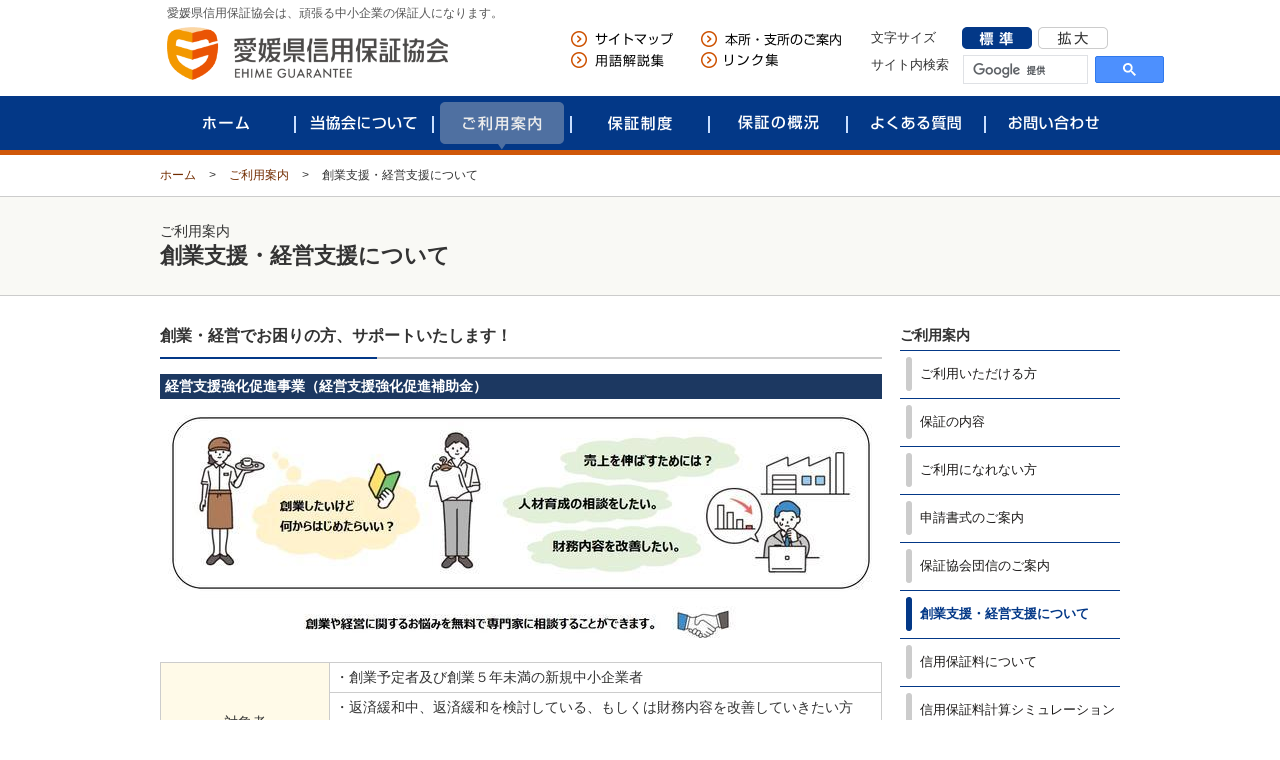

--- FILE ---
content_type: text/html
request_url: https://www.ehime-cgc.or.jp/info/support/
body_size: 35016
content:
<!DOCTYPE html>
<html lang="ja">
<head>
<meta charset="utf-8">
<title>創業支援・経営支援について｜ご利用案内｜愛媛県信用保証協会</title>
<!--[if lt IE 9]>
<script src="/js/html5.js"></script>
<link href="/css/forIE8.css" rel="stylesheet">
<![endif]-->
<meta name="viewport" content="width=device-width, initial-scale=1.0,user-scalable=yes">
<meta name="keywords" content="愛媛県信用保証協会,中小企業,信用保証協会,信用保証,保証制度">
<meta name="description" content="創業・経営支援のご案内。愛媛県信用保証協会は「信用保証」により、中小企業の事業資金調達を力強くサポートします！">
<link rel="shortcut icon" href="https://www.ehime-cgc.or.jp/favicon.ico">
<link href="/css/import.css" rel="stylesheet">
<link href="/css/style.css" rel="stylesheet">
<link href="/css/screen.css" rel="stylesheet">
<script src="/js/smoothScroll.js"></script>
<script src="/js/jquery.min.js"></script>
<script src="/js/jquery.cookie.js"></script>
<script src="/js/matchMedia.js"></script>
<script src="/js/common.js"></script>
<!--GA-->
<script>
  (function(i,s,o,g,r,a,m){i['GoogleAnalyticsObject']=r;i[r]=i[r]||function(){
  (i[r].q=i[r].q||[]).push(arguments)},i[r].l=1*new Date();a=s.createElement(o),
  m=s.getElementsByTagName(o)[0];a.async=1;a.src=g;m.parentNode.insertBefore(a,m)
  })(window,document,'script','//www.google-analytics.com/analytics.js','ga');

  ga('create', 'UA-74032090-1', 'auto');
  ga('send', 'pageview');

</script>
<!--GA end-->
</head>
<body id="binfo" class="pg06 editor">
<!--header-->
<header>
<div class="hdr_box">

<div class="hdr_left_box">
<dl>
<dt>文字サイズ</dt>
<dd>
<ul class="btn_font">
<li id="fzD">標準</li>
<li id="fzL">拡大</li>
</ul>
</dd>
</dl>
<dl>
<dt>サイト内検索</dt>
<dd><script>
  (function() {
    var cx = '016193860406832000669:tcbbsdcl_3q';
    var gcse = document.createElement('script');
    gcse.type = 'text/javascript';
    gcse.async = true;
    gcse.src = (document.location.protocol == 'https:' ? 'https:' : 'http:') +
        '//cse.google.com/cse.js?cx=' + cx;
    var s = document.getElementsByTagName('script')[0];
    s.parentNode.insertBefore(gcse, s);
  })();
</script>
<gcse:search></gcse:search></dd>
</dl>
</div>

<p class="lead">愛媛県信用保証協会は、頑張る中小企業の保証人になります。</p>
<h1><a href="/"><img src="/img/h1_logo.png" alt="愛媛県信用保証協会"></a></h1>

<nav class="subnav">
<ul>
<li class="sm01"><a href="/sitemap/"><img src="/img/sub_nav01.png" alt="サイトマップ"></a></li>
<li class="sm02"><a href="/access/"><img src="/img/sub_nav02.png" alt="本所・支所のご案内"></a></li>
<li class="sm03"><a href="/glossary"><img src="/img/sub_nav03.png" alt="用語解説集"></a></li>
<li class="sm04"><a href="/link/"><img src="/img/sub_nav04.png" alt="リンク集"></a></li>
</ul>
</nav>


<div class="mubtn"><img src="/img/sp_menu.png" alt=""></div>

</div>
<!--nav-->
<nav class="mainnav">
<ul>
<li class="nm01"><a href="/">ホーム</a></li>
<li class="nm02 mn_sub"><a href="/about/outline/">当協会について</a>
<ul>
<li><a href="/about/outline/">愛媛県信用保証協会の概要</a></li>
<li><a href="/about/mechanism.html">信用保証のしくみ</a></li>
<li><a href="/about/merritt.html">ご利用のメリット</a></li>
<li><a href="/about/plan/">事業計画</a></li>
</ul>
</li>
<li class="nm03 mn_sub"><a href="/info/">ご利用案内</a>
<ul>
<li><a href="/info/">ご利用いただける方</a></li>
<li><a href="/info/guaranteeinfo.html">保証の内容</a></li>
<li><a href="/info/cannotuse.html">ご利用になれない方</a></li>
<li><a href="/info/application.html">申請書式のご案内</a></li>
<li><a href="/info/danshin.html">保証協会団信のご案内</a></li>
<li><a href="/info/support/">創業支援・経営支援について</a></li>
<li><a href="/info/guaranteefee.html">信用保証料について</a></li>
<li><a href="/info/simulation.html">信用保証料計算シミュレーション</a></li>
<li><a href="/info/responsibility.html">責任共有制度について</a></li>
</ul>
</li>
<li class="nm04"><a href="/guarantee/">保証制度</a></li>
<li class="nm05"><a href="/summary/">保証の概況</a></li>
<li class="nm06"><a href="/qa/">よくある質問</a></li>
<li class="nm07 mn_sub"><a href="/contact/">お問い合わせ</a>
<ul>
<li><a href="/contact/">経営相談窓口</a></li>
<li><a href="/contact/special/">特別相談窓口</a></li>
</ul></li>
<li class="nm08 sp_img"><a href="/financial/">金融機関専用</a></li>
<li class="nm09 sp_img"><a href="/news/">お知らせ</a></li>
<li class="nm10 sp_img"><a href="/access/">本所・支所のご案内</a></li>
<li class="nm11 sp_img"><a href="/glossary/">用語解説集</a></li>
<li class="nm12 sp_img"><a href="/link/">リンク集</a></li>
<li class="nm13 sp_img"><a href="/sitemap/">サイトマップ</a></li>
</ul>
</nav>
<!--nav end-->
</header>
<!--header end-->

<!--tit-->
<div class="tit_box">
<ul class="panlist">
<li><a href="/">ホーム</a></li>
<li><a href="/info/">ご利用案内</a></li>
<li>創業支援・経営支援について</li>
</ul>
<h2><span>ご利用案内<br>
<strong>創業支援・経営支援について</strong></span></h2>
</div>
<!--tit end-->

<!--section-->
<section>
<main>


<article>
<h3 class="h3_tit"><span>創業・経営でお困りの方、サポートいたします！</span></h3>

<div class="article_box">
<h4>経営支援強化促進事業（経営支援強化促進補助金）</h4>
<p style="text-align: center;"></p>
<p><a href="https://www.ehime-cgc.or.jp/info/support/file/20250623154654-f7d4fa1be2afd6aeb01630b92328ffafd94f0703.jpg"><img alt="20250623154654-f7d4fa1be2afd6aeb01630b92328ffafd94f0703.jpg" src="https://www.ehime-cgc.or.jp/info/support/assets_c/2025/06/20250623154654-f7d4fa1be2afd6aeb01630b92328ffafd94f0703-thumb-722x236-3023.jpg" width="847" height="277" class="mt-image-left" style="float: left; margin: 0 20px 20px 0;" /></a></p>
<p></p>
<p></p>
<p></p>
<p></p>
<p></p>
<p></p>
<p></p>
<p></p>
<p></p>
<table border="1" cellspacing="0" cellpadding="0">
<tbody>
<tr><th valign="top" style="width: 158px;" rowspan="4">
<p align="center">対象者</p>
</th>
<td width="422" valign="top" colspan="2">
<p><span style="font-size: 14.4px;">・創業予定者及び創業５年未満の新規中小企業者</span></p>
</td>
</tr>
<tr>
<td width="422" valign="top" colspan="2">
<p><span style="font-size: 14.4px;">・返済緩和中、返済緩和を検討している、もしくは財務内容を改善していきたい方</span></p>
</td>
</tr>
<tr>
<td width="422" valign="top" colspan="2">
<p><span style="font-size: 14.4px;">・事業承継を予定している方</span></p>
</td>
</tr>
<tr>
<td width="422" valign="top" colspan="2">
<p><span style="font-size: 14.4px;">・生産性の向上を目指す方</span></p>
</td>
</tr>
<tr><th valign="top" style="width: 158px;" rowspan="3">
<p align="center" style="text-align: center;">補助対象事業</p>
</th>
<td width="422" valign="top" colspan="2">
<p><span style="font-size: 14.4px;">専門家による経営相談</span></p>
</td>
</tr>
<tr>
<td width="422" valign="top" colspan="2">
<p><span style="font-size: 14.4px;">専門家による経営改善計画策定支援（法人に限る）</span></p>
</td>
</tr>
<tr>
<td width="422" valign="top" colspan="2">
<p><span style="font-size: 14.4px;">専門家による経営診断（法人に限る）</span></p>
</td>
</tr>
<tr><th valign="top" style="width: 158px;">
<p align="center">費用負担</p>
</th>
<td width="422" valign="top" colspan="2">
<p><span style="font-size: 14.4px;">創業者・事業者の自己負担なし</span></p>
</td>
</tr>
</tbody>
</table>
<p></p>
<p>　　　　　　　　　　</p>
<p></p>
<p>　<a href="https://www.ehime-cgc.or.jp/info/support/assets_c/2025/06/20250623162858-f30553c4e00e5a0d7178ac39e6357d336710490b-3033.html" onclick="window.open('https://www.ehime-cgc.or.jp/info/support/assets_c/2025/06/20250623162858-f30553c4e00e5a0d7178ac39e6357d336710490b-3033.html','popup','width=268,height=198,scrollbars=yes,resizable=no,toolbar=no,directories=no,location=no,menubar=no,status=no,left=0,top=0'); return false"><img src="https://www.ehime-cgc.or.jp/info/support/assets_c/2025/06/20250623162858-f30553c4e00e5a0d7178ac39e6357d336710490b-thumb-268x197-3033.jpg" width="268" height="197" alt="20250623162858-f30553c4e00e5a0d7178ac39e6357d336710490b.jpg" class="mt-image-left" style="float: left; margin: 0 20px 20px 0;" /></a><a href="https://www.ehime-cgc.or.jp/public/file/20250623142825-3c2189a252765fc6b80c22f556f6a2ba8ae8cd41.pdf">事業の紹介・ご相談できる専門家一覧（チラシ）.pdf</a></p>
<p>　・公認会計士</p>
<p>　・中小企業診断士</p>
<p>　・税理士</p>
<p>　・社会保険労務士</p>
<p>　・ITコーディネータ　等</p>
</div>

</article>

<article>
<h3 class="h3_tit"><span>創業支援</span></h3>

<div class="article_box">
<h4>創業者向け冊子</h4>
<p><a href="https://www.ehime-cgc.or.jp/info/support/file/20180605183849-a6f2b2536ea66ce8521f534c6cede42c5e69680b.jpg"></a><a href="https://www.ehime-cgc.or.jp/info/support/file/20200715111522-74d087ec8a211a0f7c806f4d4da192929fe1a646.jpg"></a><a href="https://www.ehime-cgc.or.jp/info/support/file/20200715111549-af5b46cb3d26b994544159c7456660eaeeb93396.jpg"><img width="150" height="213" class="mt-image-left" style="float: left; margin: 0 20px 20px 0;" alt="20200715111549-af5b46cb3d26b994544159c7456660eaeeb93396.jpg" src="https://www.ehime-cgc.or.jp/info/support/assets_c/2020/07/20200715111549-af5b46cb3d26b994544159c7456660eaeeb93396-thumb-autox213-1608.jpg" /></a>当協会の創業支援内容について分かりやすく紹介した漫画冊子を作成しています。</p>
<p>創業時の保証協会利用について掲載しておりますので、是非ご覧ください。<br /><br /></p>
<p>→<a href="https://www.ehime-cgc.or.jp/public/file/20250623142615-8618f72875f1d7103dd17295616ec4444df41fdb.pdf">創業を応援します！</a><br /><br /><br /><br /><br /><br /><br /><br /><a href="https://www.ehime-cgc.or.jp/info/support/file/20180605183919-9039c94105c5de241196fe6819e2731a8d6999f3.PNG"></a><a href="https://www.ehime-cgc.or.jp/info/support/file/20210608151642-144da94bc73a1f84669c688363b671d8824a9bd9.jpg"></a><a href="https://www.ehime-cgc.or.jp/info/support/file/20210608151711-30ea5bc45a8e3b80749a8788a2ceab104da9c39d.jpg"></a><a href="https://www.ehime-cgc.or.jp/info/support/file/20210608152235-f00326e57e635f21a75ff7dfc9faa61f30a245ef.jpg"><img width="350" height="290" class="mt-image-left" style="float: left; margin: 0 20px 20px 0;" alt="20210608152235-f00326e57e635f21a75ff7dfc9faa61f30a245ef.jpg" src="https://www.ehime-cgc.or.jp/info/support/assets_c/2021/06/20210608152235-f00326e57e635f21a75ff7dfc9faa61f30a245ef-thumb-350xauto-1914.jpg" /></a>当協会では創業をお考えの方から創業準備を行う方まで、創業の夢を具体的に形にしていくお手伝いをしております。</p>
<p>当協会が作成した「Let's起業」を使って、一緒に事業について考えましょう！</p>
<p>詳しくは、お近くの窓口までご相談ください。<br /><br /><br /><br /><br /><br /><br /><br /><br /><br /></p>
<p></p>
<p></p>
<p></p>
<p></p>
<p></p>
<p></p>
<p></p>
<p></p>
</div>

<div class="article_box">
<h4>支援内容</h4>
<p>開業前、開業時、開業後のそれぞれの時期に合わせたサポートにより、事業を早期に安定させるとともに、その後の成長発展、持続的発展へのお手伝いを行っています。</p>
<p><img alt="20250707101259-fea4817dd6216323cebe077ea294d4116a2e51cb.jpg" src="https://www.ehime-cgc.or.jp/info/support/file/20250707101259-fea4817dd6216323cebe077ea294d4116a2e51cb.jpg" width="722" height="324" class="mt-image-center" style="text-align: center; display: block; margin: 0 auto 20px;" /></p>
</div>

<div class="article_box">
<h4>創業支援チーム</h4>
<p>　平成２９年４月より協会内に「創業支援チーム」を組成し、県内全支所に創業アドバイザーを５名配置しました。</p>
<p>　創業アドバイザーは、有資格者（中小企業診断士・全信保連認定経営アドバイザー）等で構成しており、</p>
<p>創業前相談から創業後のフォローアップまで、伴走型でこれまで以上に地域に密着した創業サポートを実施します。是非ご相談ください。</p>
<p><a href="https://www.ehime-cgc.or.jp/info/support/file/20180605184327-83fe9d66c602d1922a03a09a1215e56774063ad3.JPG"></a><a href="https://www.ehime-cgc.or.jp/info/support/file/20180605184251-551cb4510d7e3ff8136b33dd14ed5c2749ef8638.JPG"><br /></a></p>
</div>

<div class="article_box">
<h4>創業資金</h4>
<p>これから創業を考えられている方の創業資金の調達をサポートいたします。<br />当協会では、創業時及び創業後の追加資金調達における保証制度をご用意しております。<br />また、当保証制度は創業後５年未満の方もご利用いただけます。</p>
<p><span style="color: #ff0000; background-color: #ffff99; -mt-placeholder: auto;">愛媛県の保証制度をご利用の方は、信用保証料のご負担なくお借入れができます。</span></p>
<p><span style="color: #ff0000; background-color: #ffff99; -mt-placeholder: auto;">（2027年3月31日まで愛媛県が信用保証料の全額補助を行っています。）</span></p>
<p></p>
<h6>創業保証制度概要</h6>
<p>①創業するときにご利用ください</p>
<table cellpadding="15">
<tbody>
<tr><th scope="row">制度名</th><th colspan="2">
<p>創業関連保証</p>
</th></tr>
<tr><th scope="row">根拠法</th>
<td colspan="2">
<p>産業競争力強化法</p>
</td>
</tr>
<tr><th scope="row">保証限度額</th>
<td colspan="2">
<p>3，500万円</p>
</td>
</tr>
<tr><th scope="row">資金使途</th>
<td colspan="2">
<p>運転資金及び設備資金</p>
</td>
</tr>
<tr><th>担保</th>
<td colspan="2">
<p>不要</p>
</td>
</tr>
<tr><th>連帯保証人</th>
<td colspan="2">
<p>必要となる場合があります</p>
</td>
</tr>
<tr><th>自己資金</th>
<td colspan="2">
<p>不要</p>
</td>
</tr>
<tr><th>融資対象者　</th>
<td colspan="2">
<ol>
<li>事業を営んでいない個人で、1か月以内に事業を開始する方</li>
<li>事業を営んでいない個人で、2カ月以内に会社を設立する方</li>
<li>事業を営んでいない個人で、創業後5年未満の方</li>
<li>事業を営んでいない個人が設立した会社で、設立後5年未満の会社</li>
<li>分社化を計画する会社</li>
<li>設立後5年未満の分社化された会社</li>
<li>個人で創業し、同一事業を法人化した方で、個人創業後5年未満の方（法人成）</li>
</ol>
</td>
</tr>
<tr><th>融資利率</th>
<td colspan="2">
<p>金融機関所定利率</p>
<p>（県制度利用の場合は1.75%、県制度特例の場合は1.55%）</p>
</td>
</tr>
<tr><th>保証料率</th>
<td colspan="2">
<p>0.80%</p>
</td>
</tr>
<tr><th>返済方法</th>
<td colspan="2">
<p>原則として、均等分割返済</p>
</td>
</tr>
<tr><th>融資期間</th>
<td colspan="2">
<p>10年以内（据置期間1年以内含む）</p>
<p>（県制度利用の場合は運転資金7年以内、設備資金10年以内）</p>
</td>
</tr>
</tbody>
</table>
<p>→<a href="https://www.ehime-cgc.or.jp/info/support/file/20210902164752-8c3f6ef8b4b5d728abaa3ee658b76721f988f00e.pdf">創業計画書はこちら</a>　<a href="https://www.ehime-cgc.or.jp/info/support/file/20231108160338-b10030f10ef1e467ad7ce65a495000f9b019c7c7.xls">創業計画書はこちら（Excel形式）.xls</a></p>
<p>→<a href="https://www.ehime-cgc.or.jp/info/support/file/20250707111014-41cab2e8e011221bb6da65e9b1890c66e126cee1.pdf">便利なマメ知識</a><br /><br /><br />②創業後の資金調達もぜひご相談ください</p>
<table>
<tbody>
<tr><th colspan="2" scope="row">制度名</th><th colspan="2">
<p>創業フォローアップ保証（通称：セカンド）</p>
</th></tr>
<tr><th colspan="2" scope="row">保証対象者</th>
<td colspan="2">
<p>「愛媛県中小企業振興資金融資制度保証要綱に規定する新事業創出支援資金」を利用している方（過去に利用された方）で、創業後５年未満の個人又は会社</p>
</td>
</tr>
<tr><th colspan="2" scope="row">保証限度額</th>
<td colspan="2">
<p>１企業3，500万円以内</p>
</td>
</tr>
<tr><th colspan="2" scope="row">資金使途</th>
<td colspan="2">
<p>創業後の事業の安定・発展に必要となる設備資金及び運転資金</p>
</td>
</tr>
<tr><th rowspan="8" scope="row">保証条件</th><th rowspan="2">保証制度</th>
<td colspan="2">
<p style="text-align: center;">創業関連保証</p>
</td>
</tr>
<tr>
<td style="width: 35%;"></td>
<td style="width: 35%;">
<p style="text-align: center;">愛媛県制度融資</p>
</td>
</tr>
<tr><th>保証期間</th>
<td>
<p>運転:10年以内</p>
<p>設備:10年以内</p>
</td>
<td>
<p>運転:7年以内</p>
<p>設備:10年以内</p>
</td>
</tr>
<tr><th rowspan="2">
<p>保証料率</p>
<p>（年率：％）</p>
</th>
<td colspan="2">
<p>通常の保証料率より0.5％割引。</p>
<p>これにより、年0.3％の低保証料率でご利用いただけます。</p>
</td>
</tr>
<tr>
<td>
<p>通常　0.80</p>
<p>割引　0.50</p>
<p><span style="color: #ff0000; background-color: #ffff99;">適用　0.30</span></p>
</td>
<td>
<p>通常　0.80</p>
<p>割引　0.50</p>
<p><span style="color: #ff0000; background-color: #ffff99;">適用　0.30</span></p>
</td>
</tr>
<tr><th rowspan="2">貸付利率</th>
<td colspan="2">
<p>愛媛県制度融資を併用すると固定金利での調達が可能になります。</p>
</td>
</tr>
<tr>
<td>金融機関所定</td>
<td>
<p>1.75％固定※</p>
</td>
</tr>
<tr><th>その他</th>
<td colspan="2">
<p>愛媛県が実施する「新事業創出支援資金」に係る信用保証料補給制度の終了をもって本制度は廃止します。</p>
<p>※認定特定創業支援事業をにより市町長の証明を受けた方は、貸付利率が1.55％になります。</p>
</td>
</tr>
</tbody>
</table>
<p></p>
<p>→<a href="https://www.ehime-cgc.or.jp/guarantee/cat3/post-21.html">制度の詳細についてはこちら</a></p>
</div>

<div class="article_box">
<h4>創業計画策定支援</h4>
<p>創業には、ビジネスプラン・事業計画書の作成や資金調達など、様々な準備が必要です。<br />当協会では、ご希望により、事業計画書や資金調達計画の作成等に関して、中小企業診断士の資格を有する職員による相談業務・アドバイスや外部専門家派遣による指導・助言を行っています。<br />ご希望の方は、<a href="https://www.ehime-cgc.or.jp/access/">お近くの保証窓口までお問い合わせください。</a></p>
</div>

<div class="article_box">
<h4>創業者向けリーフレット</h4>
<p>当協会では、創業者向けのリーフレットを作成しております。<br />事業計画書の記入例などを掲載しておりますのでご覧ください。</p>
<p>→<a href="https://www.ehime-cgc.or.jp/public/file/20211209130539-1ee3bec6f7b9293931c10bc9df475b1c17707c07.pdf">夢応援ナビ</a></p>
<p>※2021年8月から創業関連保証の限度額が2,000万円から3,500万円に拡大されました。</p>
<p>　このことにより、創業等関連保証は廃止されました。</p>
</div>

</article>

<article>
<h3 class="h3_tit"><span>経営支援</span></h3>

<div class="article_box">
<h4>専門家派遣</h4>
<p>当協会では、経営改善をお考えの方に、経営改善計画策定のお手伝いを行っております。</p>
<p>ご希望があれば公認会計士や中小企業診断士による専門家のアドバイスも受けられます。</p>
<p>経営に関するお悩みはぜひ当協会へご相談ください。</p>
<p><br />→<a href="https://www.ehime-cgc.or.jp/public/file/20250623142825-3c2189a252765fc6b80c22f556f6a2ba8ae8cd41.pdf">専門家からのアドバイスを受けたい方へ（事業のチラシ）.pdf</a><a href="https://www.ehime-cgc.or.jp/public/file/20230620144421-024050d75a84abb1696d1141b5ef4d0866f99f31.pdf"><br /></a></p>
<p></p>
<p><img alt="20250623155428-e1fe7fea98c0c94da0261b6eb06a0b65bad7427b.jpg" src="https://www.ehime-cgc.or.jp/info/support/file/20250623155428-e1fe7fea98c0c94da0261b6eb06a0b65bad7427b.jpg" width="722" height="207" class="mt-image-left" style="float: left; margin: 0 20px 20px 0;" /></p>
<p></p>
<p></p>
<p></p>
<p></p>
</div>

<div class="article_box">
<h4>愛媛県中小企業支援ネットワーク</h4>
<p>当協会では、愛媛県中小企業ネットワークを構築し、中小企業者の経営改善や事業再生を促す環境を整備しています。<br />同ネットワークは、「ネットワーク会議」と「経営サポート会議」の２階構造となっており、それぞれの内容は次の通りです。</p>
<p></p>
<h2>①ネットワーク会議</h2>
<p>愛媛県と当協会が事務局となり、地域金融機関・政府系金融機関・商工団体・士業団体・自治体等を構成メンバーとして、経営改善や再生に対する目線 や姿勢を揃えるため、普段から経営支援施策等の情報を共有することで、地域全体のための中小企業支援ネットワークを構築しています。</p>
<p></p>
<h2>②経営サポート会議</h2>
<p>当協会が事務局となり、個別中小企業者の支援に向けた方向性について、中小企業者・取引金融機関・信用保証協会が一堂に集まり、意見交換する枠組みです。<br />中小企業者が複数の取引金融機関と調整する際に生じる多大な費用や時間等の負荷を軽減でき、金融機関は他機関と支援の足並みを揃えやすいというメリットがあります。<br />ご利用にあたっては、お近くの保証窓口までお問い合わせください。</p>
<h5>愛媛県中小企業ネットワーク</h5>
<p><img alt="①ネットワーク会議.png" src="https://www.ehime-cgc.or.jp/info/support/file/20250403161137-4aacd7cbbbeba6fe527bb31f6d73b0db2fd2ac8b.png" width="722" height="527" class="mt-image-none" /></p>
<p><img alt="②サポート会議.png" src="https://www.ehime-cgc.or.jp/info/support/file/20250403161356-f0eee956ffbe24063ef56dc6bc3abd7086154d08.png" width="722" height="513" class="mt-image-none" /></p>
</div>

<div class="article_box">
<h4>保証制度</h4>
<p>経営改善計画書を作成された方にお得な保証制度を２つご紹介します。</p>
<h2>①条件変更改善型借換保証</h2>
<h6>制度のご案内</h6>
<p>保証付きの既往借入金について返済条件の緩和を行っていることにより、前向きな金融支援を受けることが困難な中小企業・小規模事業者のための制度です。金融機関及び認定経営革新等支援機関の支援を受けながら、経営改善の見込まれる事業計画を作成することを前提に、保証付きの既往借入金を借り換えられるもの<span style="color: #ff0000;">（ランクアップ）</span>です。</p>
<h6>制度の特徴</h6>
<p><strong>１．事業計画の内容に応じて新たな事業資金を追加して借り換えることが可能</strong></p>
<p>返済条件の緩和を行っていても、保証付き既往借入金を一本化して借り換えるほか、事業計画の内容に応じて新たな事業資金を追加して借り換えることも可能です。<br /><br /></p>
<p><strong>２．最長15年の保証期間</strong></p>
<p>保証期間が長期のため、毎月の返済負担が抑えられます。<br /><br /></p>
<p><strong>３．金融機関のモニタリングが条件</strong></p>
<p>中小企業者は金融機関に対して、四半期毎に事業計画の実施状況を報告します。また、金融機関は年1回保証協会に対し、事業計画の実施状況とともに金融機関、認定支援機関の経営支援の実施状況を報告します。</p>
<h6>制度概要</h6>
<table border="0">
<tbody>
<tr><th style="width: 6em;">保証対象者</th>
<td>
<p>①保証申込時点において、保証付き既往借入金の残高があること</p>
<p>②①の既往借入金の全部または一部について返済条件の緩和を行っていること</p>
<p>③金融機関及び認定経営革新等支援機関の支援を受けつつ、自ら事業計画の策定並びに計画の実行及び進捗の報告を行うこと</p>
</td>
</tr>
<tr><th style="width: 6em;">保証限度額</th>
<td>
<p>２億８，０００万円（組合等４億８，０００万円）</p>
</td>
</tr>
<tr><th style="width: 6em;">資金使途</th>
<td>
<p>保証付きの既往借入金の返済のほか、事業計画の内容に応じて、当該返済資金以外の事業資金（新規融資分）を含めることができる。</p>
</td>
</tr>
<tr><th style="width: 6em;">保証期間</th>
<td>
<p>１５年以内（据置期間１年以内）</p>
<p>（※新規事業資金を含む場合は据置期間２年以内）</p>
</td>
</tr>
<tr><th style="width: 6em;">保証料率</th>
<td>
<p>年０．４５～１．９０％</p>
</td>
</tr>
</tbody>
</table>
<p><a href="https://www.ehime-cgc.or.jp/guarantee/cat1/post-22.html">制度の詳細はこちら</a></p>
<p><a href="https://www.ehime-cgc.or.jp/financial/">同制度関係書式のダウンロードはこちら（金融機関専用ページ）</a><br /><br /></p>
<p></p>
<h2><span>②事業再生計画実施関連保証（経営改善サポート保証）</span></h2>
<h6>制度のご案内</h6>
<p>指定する支援機関等の指導・助言を受けて作成した事業再生計画等に基づき、経営改善に取組む中小企業の資金調達をサポートする制度です。<span style="color: #ff0000;">保証協会が事務局となる経営サポート会議（バンクミーティング）によって作成した事業再生計画でも利用することができます。<br /><span style="color: #000080;"><br /></span></span></p>
<h6>制度の特徴</h6>
<p><strong>１．保証料率が年０．８％以下と割安</strong></p>
<p>責任共有対象の場合は<span style="color: #ff0000;">０．７％</span>、責任共有対象外の場合は<span style="color: #ff0000;">０．８％</span>と割安な保証料率で資金調達ができます。<br /><br /></p>
<p><strong>２．最長１５年の保証期間</strong></p>
<p>保証期間が長期のため、毎月の返済負担が抑えられます。<br /><br /></p>
<p><strong>３．金融機関のモニタリングが条件</strong></p>
<p>中小企業者は金融機関に対して、四半期毎に事業計画の実施状況を報告します。また、金融機関は年1回保証協会に対し、事業計画の実施状況とともに金融機関、認定支援機関の経営支援の実施状況を報告します。<br /><br /></p>
<h6>制度概要</h6>
<table border="0">
<tbody>
<tr><th style="width: 6em;">
<p>保証対象者</p>
</th>
<td>
<p>計画に従って事業再生に取り組み、金融機関に対して計画の実行及び進捗の報告を行う中小企業者</p>
</td>
</tr>
<tr><th style="width: 6em;">保証限度額</th>
<td>
<p>２億８，０００万円以内（組合は４億８，０００万円以内）</p>
</td>
</tr>
<tr><th style="width: 6em;">資金使途</th>
<td>
<p>運転資金・設備資金 （事業再生計画の実施に必要な資金に限る）</p>
</td>
</tr>
<tr><th style="width: 6em;">保証期間</th>
<td>
<p>一括返済：１年</p>
<p>分割返済：１５年</p>
</td>
</tr>
<tr><th style="width: 6em;">保証料率</th>
<td>
<p>責任共有対象の場合　０．７％ 　　　　　　　</p>
<p>責任共有対象外の場合０．８％</p>
</td>
</tr>
</tbody>
</table>
<p><a href="https://www.ehime-cgc.or.jp/guarantee/cat1/post-18.html">制度の詳細はこちら</a></p>
<p><a href="https://www.ehime-cgc.or.jp/financial/">同制度関係書式のダウンロードはこちら（金融機関専用ページ）</a></p>
</div>

<div class="article_box">
<h4>特別相談窓口の設置</h4>
<p>当協会では、大型倒産・金融機関の破綻・自然災害・その他各種事由などによって経営の安定に支障をきたしている中小企業者の方のために、特別相談窓口を設置しご相談をお受けしております。<br />下記の窓口を設置していますので、当協会までお気軽にご相談ください。<br /><a href="https://www.ehime-cgc.or.jp/contact/special/">→特別相談窓口の設置</a></p>
</div>

<div class="article_box">
<h4>経営自己診断システム</h4>
<p>貴社の財務データを入力するだけで、即時に財務分析・同業種の位置づけ等を把握できるシステムです。<br />本システムは、「独立行政法人　中小企業基盤整備機構」が開発したシステムで、利用料は無料となっておりますので、ご活用ください。<br /><a target="_blank" href="http://k-sindan.smrj.go.jp/crd/servlet/diagnosis.CRD_0100">→経営自己診断システム</a></p>
</div>

</article>


</main>

<aside>
<nav class="sidenav">
<h4>ご利用案内</h4>
<ul>
<li class="sn01"><a href="/info/">ご利用いただける方</a></li>
<li class="sn02"><a href="/info/guaranteeinfo.html">保証の内容</a></li>
<li class="sn03"><a href="/info/cannotuse.html">ご利用になれない方</a></li>
<li class="sn04"><a href="/info/application.html">申請書式のご案内</a></li>
<li class="sn05"><a href="/info/danshin.html">保証協会団信のご案内</a></li>
<li class="sn06"><a href="/info/support/">創業支援・経営支援について</a></li>
<li class="sn07"><a href="/info/guaranteefee.html">信用保証料について</a></li>
<li class="sn09"><a href="/info/simulation.html">信用保証料計算シミュレーション</a></li>
<li class="sn08"><a href="/info/responsibility.html">責任共有制度について</a></li>
</ul>
</nav>
<ul class="bnr_box">
<li class="bn09"><a href="/landing/" target="_blank"><img src="/bnr/bnr_lp.png" alt="愛媛県信用保証協会の取組について"></a></li>
<li class="bn01"><a href="/financial/"><img src="/bnr/bnr_finance.png" alt="金融機関専用ページ"></a></li>
<li class="bn01"><a href="/info/simulation.html"><img src="/bnr/bnr_simulation.png" alt="信用保証料計算シミュレーション"></a></li>
<li class="bn02"><a href="/ebook/" target="_blank"><img src="/bnr/bnr_guide.png" alt="信用保証のご案内（e-book）"></a></li>
<li class="bn04"><a href="/contact/special/mailform.php"><img src="/bnr/bnr_overtimeform.png" alt="米国自動車関税措置等に伴う特別相談窓口の営業時間外相談受付"></a></li>
<li class="bn04"><a href="/news/2018-02/post-49.html"><img src="/bnr/bnr_line.png" alt="LINE公式アカウントのご登録方法はこちら"></a></li>
<li class="bn03"><a href="/public/"><img src="/bnr/bnr_pdf.png" alt="広報物のご案内"></a></li>
<li class="bn04"><a href="/caution/"><img src="/bnr/bnr_attention.png" alt="ご注意ください！ご利用と反社会的勢力について"></a></li>
<li class="bn05"><a href="/recruit/"><img src="/bnr/bnr_recruit.png" alt="採用情報"></a></li>
<li class="bn05"><a href="/sdgs/"><img src="/bnr/bnr_sdgs.png" alt="愛媛県信用保証協会のSDGsへの取り組み"></a></li>
<li class="bn06"><a href="/privacy/compliance.html"><img src="/bnr/bnr_compliance.png" alt="コンプライアンス"></a></li>
<li class="bn07"><a href="/privacy/"><img src="/bnr/bnr_privacy.png" alt="個人情報保護について"></a></li>
<li class="bn08"><a href="/privacy/mynumber.html"><img src="/bnr/bnr_mynumber.png" alt="個人番号及び特定個人情報について"></a></li>
<li class="bn10"><a href="https://www.chusho.meti.go.jp/kinyu/shikinguri/hosho/jisseki.html" target="_blank"><img src="/bnr/bnr_chusho.png" alt="保証実績の公表"></a></li>
<li class="bn10"><a href="https://www.chusho.meti.go.jp/kinyu/keieihosyou/index.html" target="_blank"><img src="/bnr/bnr_chusho2.png" alt="経営者保障に関するガイドライン活用実績の公表"></a></li>
<li class="bn10"><a href="https://www.chusho.meti.go.jp/kinyu/shikinguri/hosho/soudan.html" target="_blank"><img src="/bnr/bnr_chusho3.png" alt="中小企業活性化協議会への相談持込み実績の公表"></a></li>
<li class="bn10"><a href="https://www.chusho.meti.go.jp/kinyu/shikinguri/hosho/outocome.html" target="_blank"><img src="/bnr/bnr_chusho4.png" alt="信用保証協会の経営支援にかかる「アウトカム指標」及び目標・達成状況の公表"></a></li>
<li class="bn10"><a href="https://www.chusho.meti.go.jp/kinyu/shikinguri/hosho/haken.html" target="_blank"><img src="/bnr/bnr_chusho5.png" alt="信用保証協会の出向等の派遣状況の公表"></a></li>
</ul>
</aside>
</section>
<!--section end-->

<!--footer-->
<footer>
<div class="ftrcopy_box">
<p>&copy; Ehime Guarantee.</p>
</div>
<div class="ftr_box">
<div class="flogo_box">
<figure class="img_logo"><img src="/img/ftr_logo.png" alt="愛媛県信用保証協会"></figure>
<p class="ftr_add">〒790-8651　愛媛県松山市千舟町3丁目3番地8（千舟町スクエアガーデン）<br>
<span>電話：089-931-2111（代表）</span>ファックス：089-931-2107（代表）<br>
受付時間：月曜から金曜 9時から17時30分まで（年末年始・祝日除く）</p>
</div>
<div class="fmenu_box">
<ul>
<li><a href="/about/outline/">当協会について</a></li>
<li><a href="/info/">ご利用案内</a></li>
<li><a href="/guarantee/">保証制度</a></li>
<li><a href="/summary/">保証の概況</a></li>
<li><a href="/news/">お知らせ</a></li>
</ul>
<ul>
<li><a href="/contact/">お問い合わせ</a></li>
<li><a href="/recruit/">採用情報</a></li>
<li><a href="/glossary/">用語解説集</a></li>
<li><a href="/sitemap/">サイトマップ</a></li>
<li><a href="/financial/">金融機関専用ページ</a></li>
</ul>

</div>
</div>
</footer>
<p id="page-top"><a href="#">PAGE TOP</a></p>
<!--footer end-->
</body>
</html>

--- FILE ---
content_type: text/css
request_url: https://www.ehime-cgc.or.jp/css/style.css
body_size: 37889
content:
@charset "utf-8";
/* CSS Document */

/*tit_box
---------------------*/
.tit_box {
	border-bottom:1px solid #ccc;
	background-size:50% auto;
	margin:0 0 30px 0;
}
.panlist {
	overflow:hidden;
	width:960px;
	margin:0 auto;
	padding:5px 0 15px 0;
}
.panlist li {
	float:left;
	font-size:80%;
	line-height:1;
}
.panlist > li::before {
    content: ">";
    display: inline-block;
    margin: 0 13px;
}
.panlist > li:first-child::before {
    content: normal;
}
.panlist li a {
	text-decoration:none;
}

.tit_box h2 {
	background:url(../img/h2_bg.png) repeat top left;
	border-top:1px solid #ccc;
}
.tit_box h2 span {
	display:block;
	width:960px;
	margin:0 auto;
	padding:25px 0;
	font-weight:normal;
}
.tit_box h2 span strong {
	font-size:150%;
}

/*sidenav
---------------------*/
nav.sidenav {
	margin:0 0 30px 0;
	border-radius:15px 0 15px 0; 
}
nav.sidenav h4 {
	margin:0;
	padding:0 10px 5px 0;
	border-bottom:1px solid #033887;
}
nav.sidenav ul {
	font-size:90%;
}
nav.sidenav ul li {
	border-bottom:1px solid #033887;
	position:relative;
}
nav.sidenav ul li::after {
	position: absolute;
	top: .5em;
	left: .5em;
	content: '';
	width: 6px;
	height: -webkit-calc(100% - 1em);
	height: calc(100% - 1em);
	background-color: #ccc;
	border-radius: 4px;
}
nav.sidenav ul li a {
	display:block;
	padding:15px 5px 15px 20px;
	color:#1c1a19;
	text-decoration:none;
}

.pg01 nav.sidenav ul li.sn01 a,
.pg02 nav.sidenav ul li.sn02 a,
.pg03 nav.sidenav ul li.sn03 a,
.pg04 nav.sidenav ul li.sn04 a,
.pg05 nav.sidenav ul li.sn05 a,
.pg06 nav.sidenav ul li.sn06 a,
.pg07 nav.sidenav ul li.sn07 a,
.pg08 nav.sidenav ul li.sn08 a,
.pg09 nav.sidenav ul li.sn09 a {
	color:#033887 !important;
	font-weight:bold;
}

.pg01 nav.sidenav ul li.sn01::after,
.pg02 nav.sidenav ul li.sn02::after,
.pg03 nav.sidenav ul li.sn03::after,
.pg04 nav.sidenav ul li.sn04::after,
.pg05 nav.sidenav ul li.sn05::after,
.pg06 nav.sidenav ul li.sn06::after,
.pg07 nav.sidenav ul li.sn07::after,
.pg08 nav.sidenav ul li.sn08::after,
.pg09 nav.sidenav ul li.sn09::after {
	background-color: #033887;
}


/*common
---------------------*/
article p strong.stg {
	background: linear-gradient(transparent 50%, #ff0 0%);
	font-weight:normal;
}

ul.ul_att {
	font-size:90%;
	margin-top:5px;
}
ul.ul_att li {
	text-indent:-1em;
	margin-left:1em;
}

.txt_link {
	margin:10px 0;
	text-align:right;
}
.txt_link a {
	padding:7px 23px 7px 30px;
	border:1px solid #CD5100;
	border-radius:20px;
	color:#CD5100;
	text-decoration:none;
	background:#CD5100;
	color:#fff;
}
.txt_link a::after {
    content: " ＞";
    display: inline-block;
    margin: 0 0 0 10px;
}

.bdr_box {
	margin:1em 0;
	border:1px solid #ccc;
	padding:10px 15px;
}

article dl {
	overflow:hidden;
}
article dl dt {
	float:left;
	padding:10px 1em 10px 0.5em;
}
article dl dd {
	padding:10px 0 10px 0.5em;
}
article dl dd + dt {
	padding:0 1em 10px 0.5em;
}
article dl dd + dt + dd {
	padding:0 0 10px 0.5em;
}
/*表枠線*/
.dl_bdr dl {
	overflow:hidden;
	border:1px solid #ccc;
	border-top:none;
	background:#edf4ff;
}
.dl_bdr .dl_top {
	border-top:1px solid #ccc;
	margin:5px 0 0 0;
}
.dl_bdr dl dt {
	float:left;
	color:#141414;
	padding:10px 0.5em;
	width:7em;
}
.dl_bdr dl dd {
	border-left:1px solid #ccc;
	padding:10px 0.5em;
	background:#fff;
	margin-left:8em;
}
/*表枠線（下線）*/
.dl_bdr2 dl {
	overflow:hidden;
	border-bottom:1px solid #ccc;
}
.dl_bdr2 .dl_top {
	border-top:1px solid #ccc;
}
.dl_bdr2 dl dt {
	float:left;
	color:#141414;
	padding:10px 0.5em;
	width:7em;
}
.dl_bdr dl dd {
	padding:10px 0.5em;
	margin-left:8em;
}

/*注意書き*/
.dl_att1 {
	font-size:90%;
}
.dl_att1 dt {
	float:left !important;
	color:#141414;
	padding:0 !important;
	width:3em !important;
}
.dl_att1 dd {
	padding:0 !important;
	margin-left:3em !important;
}
.dl_att2 {
	font-size:90%;
}
.dl_att2 dt {
	float:left !important;
	float:left;
	color:#141414;
	padding:0 !important;
	width:4em !important;
}
.dl_att2 dd {
	padding:0 !important;
	margin-left:4em !important;
}
.dl_att1,
.dl_att2 {
	background:none !important;
	border:none !important;
}
.dl_att1 dt,
.dl_att2 dt,
.dl_att1 dd,
.dl_att2 dd {
	border:none !important;

}
/*ページ内リンク*/	
ul.pagelink {
	overflow:hidden;
}
ul.pagelink li {
	background:#0545A4;
	margin:15px 3% 0 0;
	width:47%;
	float:left;
	border-radius:0 10px 0 0;
	overflow:hidden;
}
ul.pagelink li a {
	text-decoration:none;
	color:#fff;
	padding:12px 0;
	display:block;
}
ul.pagelink li:before {
	content:"→";
	padding:0 10px;
	text-align:center;
	background:#F9C600;
	color:#333;
	padding:12px;
	margin:0 12px 0 0 ;
	float:left;
}
ul.pagelink li:hover {
	background:#0C5DD5;
}
ul.pagelink li:hover:before {
	background:#FFCB00;
	content:"↓";
}



ul.ul_arw li {
	background:url(../img/arw_li2_bg.png) no-repeat 15px 15px;
	background-size:6px auto;

}
ul.ul_arw li a {
	display:block;
	text-decoration:none;
	padding:8px 0 8px 2em;
	border-bottom:1px solid #ccc;

}


/*見出し*/
article h3 {
	border-bottom:2px solid #ccc;
	padding:0 0 10px 0;
	font-size:110%;
	margin:30px 0 10px 0;
	position:relative;
}
article h3:first-child {
	margin-top:0;
}
article h3:after {
	position: absolute;
	content: " ";
	display: block;
	border-bottom: 2px solid #033887;
	bottom: -2px;
	width: 30%;
}
/*article h3 span {
	border-bottom:2px solid #033887;
	padding:0 5px 10px 0;
}
*/


article h4 {
	margin:20px 0 5px 0;
	color:#1c3861;
    padding:3px 5px;
}
article h3 + h4 {
	margin-top:15px;
}
article h5 {
	margin:15px 0 0 0;
}
article h4 + h5 {
	margin-top:0;
}
/*section h4 {
	font-size:105%;
	color:#033887;
	position: relative;
	margin:0 0 10px 0;
}
section h4 span {
	position: relative;
	z-index: 2;
	display: inline-block;
	margin: 0;
	padding: 0 0.5em 0 0;
	background-color: #fff;
	text-align: left;
}
section h4::before {
	position: absolute;
	top: 50%;
	z-index: 1;
	content: '';
	display: block;
	width: 100%;
	height: 1px;
	background-color: #ccc;
}
*/


section main table {/*table default*/
	border-collapse:collapse;
	border:1px solid #ccc;
	margin:5px 0;
	width:100%;
}
section main table th,
section main table td {
	padding:5px;
	border:1px solid #ccc;
	background:#FFFFFF;
	word-break: break-all;
}
section main table tr th {
	background:#fffae8;
	font-weight:normal;
	vertical-align:middle;
}
section main table tr.tbl_tit th {
	border-bottom:2px solid #ccc;
}

/*2段組み*/
article .row2_box {
	overflow:hidden;
}
article .row2_box dl {
	width:48%;
	margin:0 1%;
	float:left;
}
article .row2_box dl dt {
	float:none;
	padding:0;
	margin:0 0 10px 0;
}
article .row2_box dl dd {
	margin-left:0;
	padding:0;
}

/*書式テンプレート*/
section.appli_box article dl {
	border:1px solid #ccc;
	border-top:none;
	display:table;
	width:100%;
	
}
section.appli_box article dl dt {
	width:38%;
	padding:5px 1%;
	display:table-cell;
	float:none;
	vertical-align:middle;
	overflow:hidden;
}
/*section.appli_box article dl dt span {
	color:#fff;
	background:#022C6B;
    float: left;
    margin:0 10px 0 0;
    padding: 10px 0;
    text-align: center;
    width: 40px;
}*/
section.appli_box article dl dd {
	display:table-cell;
	margin-left:0;
	padding:5px 1%;
	border-left:1px solid #ccc;
	border-right:1px solid #ccc;	
	font-size:90%;
	vertical-align:middle;
}
section.appli_box article dl dd.smp {
	padding:15px 1%;
	width:18%;
	text-align:center;
	border:none;
	font-size:100%;
}
section.appli_box article .ht5em {
	min-height:5em;
}
section.appli_box article dl.dl_tit {
	margin-top:1em;
	background:#edf4ff;
	border-top:1px solid #ccc;
	text-align:center;
}
section.appli_box article dl.dl_tit {
	font-size:90%;
}
section.appli_box article dl.dl_tit dt,
section.appli_box article dl.dl_tit dd {
	padding:3px 1% !important;
	
}

section.appli_box article dd.smp ul.ul_smp {
	margin:5px 0 0 0;
}
section.appli_box article dd.smp ul.ul_smp li {
	border-radius:5px;
}
section.appli_box article dd.smp ul.ul_smp li a {
	text-decoration:none;
	color:#fff;
}
section.appli_box article dd.smp ul.ul_smp li.ul_smp_smp {
	background:#CD5100;
	border:1px solid #CD5100;
}
section.appli_box article dd.smp ul.ul_smp li.ul_smp_exm {
	margin:8px 0 0 0;
	border:1px solid #CD5100;
	background:#fff;
}
section.appli_box article dd.smp ul.ul_smp li.ul_smp_exm a {
	color:#CD5100;
}
section.appli_box article dd.smp ul.ul_smp li.ul_smp_excel {
	margin:8px 0 0 0;
	border:1px solid #033887;
	background:#033887;
}


/*NEW-bling*/
.new_bling {
	-webkit-animation:blink 1s ease-in-out infinite alternate;
    -moz-animation:blink 1s ease-in-out infinite alternate;
    animation:blink 1s ease-in-out infinite alternate;
	background:#D70000;
	color:#fff;
	font-size:80%;
	padding:1px 5px 0 5px;
	margin:0 5px 0 0;
}
.new_text {
	color:#D70000;	
}
body.editor article h3.h3_tit.new_bling,
body.editor article h3.h3_tit.new_text {
	border-bottom:0 !important;
	padding:1px 5px 0 5px !important;
}


@-webkit-keyframes blink{
    0% {opacity:0;}
    100% {opacity:1;}
}
@-moz-keyframes blink{
    0% {opacity:0;}
    100% {opacity:1;}
}
@keyframes blink{
    0% {opacity:0;}
    100% {opacity:1;}
}


/*当協会について
---------------------*/
/*概要*/
#babout.pg01 .ar02 dl dd {
	margin-left:7em;
}
#babout.pg01 .ar03 dl dt {
	width:9em;
}
#babout.pg01 .ar03 dl dd {
	margin-left:10em;
}

#babout.pg01 .ar04 dl dt img {
	width:130px;
}
/*仕組み*/
#babout.pg02 article figure {
	margin:30px;
}
#babout.pg02 article .number_box dl {
	margin:0 0 15px 0;
	padding:0 0 15px 0;
	border-bottom:1px dotted #ccc;
}
#babout.pg02 article .number_box dl dt {
	width:1.5em !important;
	height:1.5em;
	float:left !important;
	text-align:center;
	border:1px solid #333;
	border-radius: 50%;
	-webkit-border-radius: 50%;
	-moz-border-radius: 50%;
	padding:0.5em !important;
}
#babout.pg02 article .number_box dl dd {
	margin-left:3em !important;
}
#babout.pg02 article .number_box dl.accident dt {
	background:#333;
	color:#fff;
}
#babout.pg02 article .number_box dl:first-child {
	border-top:1px dotted #ccc;
	padding-top:15px;
}
/*事業計画*/
#babout.pg04 article dl {
	border-bottom:1px dashed #666;
}
#babout.pg04 article dl:nth-child(odd) {
    background:#f2f5f9;
}
#babout.pg04 article dl dt {
	padding:15px 1em 0 0.5em;
	font-size:90%;
	float:none;
}
#babout.pg04 article dl dd {
	padding:3px 0 15px 0.5em;
}



/*ご利用案内
---------------------*/
/*ご利用いただける方*/
#binfo.pg01  table .td01 {
	width:50%;
}
#binfo.pg01  table .td03 {
	width:25%;
}
#binfo.pg01  table td.td02,
#binfo.pg01  table td.td03 {
	text-align:right;
}
/*保証の内容*/
#binfo.pg02 .dl_bdr dl dt {
	width:10em;
	border:none !important;
}
#binfo.pg02 .dl_bdr dl dd {
	margin-left:11em;
}

/*責任共有制度*/
#binfo.pg08 section main strong {
	padding:0 8px;
	border-radius:10px;
	margin:0 3px;
}
#binfo.pg08 section main strong.bubun {
	background:#F96200;
	color:#fff;	
}
#binfo.pg08 section main strong.futan {
	background:#009F80;
	color:#fff;	
}
#binfo.pg08 section main h4.bubun {
	color:#F96200;
	border-bottom:3px solid #F96200;
	font-size:105%;
}
#binfo.pg08 section main h4.futan {
	color:#009F80;
	border-bottom:3px solid #009F80;
	font-size:105%;
}

#binfo.pg08 article .row2_box dl dt {
	text-align:center;
	font-weight:bold;
	font-size:105%;
}
#binfo.pg08 article .row2_box dl dt.futan {
	color:#009F80;
	border-bottom:3px solid #009F80;
}
#binfo.pg08 article .row2_box dl dt.bubun {
	color:#F96200;
	border-bottom:3px solid #F96200;
}
#binfo.pg08 article .row2_box dl dt.futan {
	color:#009F80;
	border-bottom:3px solid #009F80;
	text-align:center;
	font-weight:bold;
	font-size:105%;
}
#binfo.pg08 article .row2_box dl dt {
	margin:0 0 10px 0;
}
/*信用保証料について*/
#binfo.pg07 article table td {
	width:8%;
	text-align:center;
}
#binfo.pg07 article table.sp_img .td01 {
	width:15% !important;
}
#binfo.pg07 article div.gftable_box {
	overflow:hidden;
	margin:15px 0 0 0;
}
#binfo.pg07 article div.gftable_box h4 {
	float:left;
	margin:0;
}
#binfo.pg07 article div.gftable_box p {
	float:right;
}
#binfo.pg07 article table tr th {
	font-size:85%;
}
/*団信のご案内*/
#binfo.pg05 .dl_bdr dl dt {
	border:none !important;
}


/*ご注意ください
---------------------*/
#bcaution .tit_box {
    border-bottom: 2px solid #a70000;
}
#bcaution .tit_box h2 {
    border-top: 2px solid #a70000;
	color:#a70000;
	background:#f5dede;
}
#bcaution .ar03 figure {
	text-align:center;
	margin:30px;
	line-height:0;
}
#bcaution .ar03 figure img {
	width:500px;
	border:1px solid #ccc;
}



/*個人情報関連
---------------------*/
#bprivacy.pg01 ul.ml1 li {
	text-indent:-1.5em;
	margin-left:1.5em;
}
#bprivacy.pg01 section main article ul.disc li {
	margin-left:1em;
}
#bprivacy.pg03 article figure img {

	width:600px;
}


/*用語解説集
---------------------*/
#bglossary article dl {
	border:1px solid #ccc;
	padding:15px 15px 10px 15px;
	margin:0 0 15px 0;
}
#bglossary article dl dt {
	float:none;
	padding:0 5px 13px 5px;
	font-size:110%;
	font-weight:bold;
	color:#CD5100;
	border-bottom:1px solid #ccc;
}
#bglossary article dl dt span {
	font-size:80%;
	font-weight:normal;
}
#bglossary article dl dd {
	padding:10px 5px 0 5px;
}
#bglossary .glossary_menu {
	overflow:hidden;
	margin:0 0 30px 0;
}
#bglossary .glossary_menu li {
	display:inline-block;
	margin:0 10px 10px 0;
}
#bglossary .glossary_menu li.linknone {
	padding:10px;
	border:1px solid #ccc;
	color:#999;
}
#bglossary .glossary_menu li a {
	background:#e9e9e9;
	display:block;
	text-decoration:none;
	color:#022C6B;
	padding:10px;
	border-right:1px solid #ccc;
	border-bottom:1px solid #ccc;
}
#bglossary .glossary_menu li a:hover {
	background:#022C6B;
	color:#fff;
	border-right:1px solid #011F4B;
	border-bottom:1px solid #011F4B;
}


/*よくある質問
---------------------*/
#bqa .qa_box {
	overflow:hidden;
	margin:20px 0;
	padding:0 0 25px 0;
	border-bottom:1px dotted #ccc;
}
#bqa .qa_box dl dt {
	float:left;
	font-size:140%;
	font-weight:bold;
	width:1.4em !important;
	text-align:center;
	padding:0.3em !important;
	color:#d60000;
}
#bqa .qa_box dd {
	padding:5px 0 0 0;
	margin-left:50px !important;

}
#bqa .qa_box .question dt {
	color:#000;
	font-size:120%;
	padding:0;
	font-weight:bold;
	height:1.4em;
	float:left !important;
	text-align:center;
	background:#F9C600;
	border-radius: 50%;
	-webkit-border-radius: 50%;
	-moz-border-radius: 50%;

}
#bqa .qa_box .question dd {
	font-size:120%;
	font-weight:bold;
}
#bqa .qa_box .answer {
	margin:5px 0 0 0;
}
#bqa .qa_box .answer dd {
	padding:10px 0 0 0;
}


#babout.pg02 article .number_box dl dt {

}
#babout.pg02 article .number_box dl dd {
	margin-left:3em !important;
}
#babout.pg02 article .number_box dl.accident dt {
	background:#333;
	color:#fff;
}





/*本所・支所のご案内
---------------------*/
#baccess table th,
#baccess table td {
	vertical-align:middle;
	text-align:center;
}
#baccess table td.phoneno dl dt,
#baccess table td.phoneno dl dd {
	padding:0 !important;
}
#baccess table td.phoneno {
	padding:0;
	text-align:left !important;
}
#baccess table td.phoneno dl {
	padding:5px;
}
#baccess table td.phoneno dl dt {
	width:6em;
	float:left !important;
}
#baccess table td.phoneno dl dd {
	margin-left:6.5em;
}
#baccess table td.phoneno dl:first-child {
	border-bottom:1px dotted #ccc;
}
#baccess table .td01,
#baccess table .td02 {
	width:8em;
}
#baccess table .kuiki {
	background:#fdfbf3;
}

#baccess article figure {
	width:300px;
}


#baccess article {
	margin-bottom:70px;
	padding:15px;
	border:1px solid #999;
	border-radius:15px;
}

#baccess article .dl_bdr2 dt {
	width:5em;
}
#baccess article .dl_bdr2 dd {
	margin-left:6em;
}

#baccess article .map{
    width:100%;
    height:400px;
}

#baccess article h4 {
	clear:both;
}
#baccess article h4:before {
	content:"◆";
	padding:0 3px 0 0;
}


#baccess aside nav.sidenav ul li a {
	font-size:110%;
	font-weight:bold;
}
#baccess aside nav.sidenav ul li a span {
	font-size:80%;
	font-weight:normal;
}



/*金融機関
--------------------*/
/*TOP*/
#bfinancial section .fin_list {
	overflow:hidden;
}
#bfinancial section .fin_list li {
	width:29.3%;
	margin:30px 2% 15px 2%;
	float:left;
	list-style:none !important;
}
/*お知らせ*/
#bfinancial.pg02 section main article.dl_bdr2 dl dt {
	width:8em;
}
#bfinancial.pg02 section main article.dl_bdr2 dl dd {
	margin-left:9em;
}
/*申請書類*/
#bfinancial.pg03 section.appli_box main article {
	margin:0 0 20px 0;
}
#bfinancial.pg03 section.appli_box main article h4 {
    color: #fff;
	background:#1c3861;
    margin: 30px 0 0 0;
}
#bfinancial.pg03 section.appli_box main article h3 + h4 {
	margin-top:10px;
}
#bfinancial.pg03 section.appli_box main article h3 {
	margin-top:80px;
}
#bfinancial.pg03 section.appli_box main article h3:first-child {
	margin-top:50px !important;
}
#bfinancial.pg03 section.appli_box main article dl {
	font-size:90% !important;
}
#bfinancial.pg03 section.appli_box main article dl dd.smp {
	padding:5px 1%;
}
#bfinancial.pg03 section.appli_box article dl.dl_tit {
	margin-top:5px;
}
#bfinancial.pg03 section.appli_box article dd.smp ul.ul_smp {
	overflow:hidden;	
}
#bfinancial.pg03 section.appli_box main article ul.ul_smp li {
	width:48%;
	margin:0 1%;
	float:left;
	text-align:center;
}
#bfinancial.pg03 section.appli_box main article dd.smp ul.ul_smp li a {  
	text-indent:-99999em;
	min-height:51px;
	width:50px;
	padding:0;
	margin:0 auto;
	display:block;
}  
#bfinancial.pg03 section.appli_box main article dd.smp ul.ul_smp li a[href$=".pdf"] {  
    background: url(../img/icon_pdf_big.png) no-repeat 0 0;
	background-size:50px 51px;
}  
#bfinancial.pg03 section.appli_box main article dd.smp ul.ul_smp li.pdf_ex a[href$=".pdf"] {  
    background: url(../img/icon_pdf_ex_big.png) no-repeat 0 0;
	background-size:50px 51px;
}  
#bfinancial.pg03 section.appli_box main article dd.smp ul.ul_smp li a[href$=".doc"] {   
    background: url(../img/icon_doc_big.png) no-repeat 0 0;
	background-size:50px 51px;
}
#bfinancial.pg03 section.appli_box main article dd.smp ul.ul_smp li a[href$=".docx"] {   
    background: url(../img/icon_doc_big.png) no-repeat 0 0;
	background-size:50px 51px;	
} 
#bfinancial.pg03 section.appli_box main article dd.smp ul.ul_smp li a[href$=".xls"] {   
    background: url(../img/icon_xls_big.png) no-repeat 0 0;
	background-size:50px 51px;
}
#bfinancial.pg03 section.appli_box main article dd.smp ul.ul_smp li a[href$=".xlsx"] {   
    background: url(../img/icon_xls_big.png) no-repeat 0 0;
	background-size:50px 51px;
}

#bfinancial.pg03 section.appli_box  .catelist ul  {
    overflow: hidden;
}
#bfinancial.pg03 section.appli_box  .catelist ul li {
    background: #0545a4 none repeat scroll 0 0;
    border-radius: 0 10px 0 0;
    margin:15px 3% 0 0;
    padding:10px 3px 3px 3px;
	color:#fff;
    overflow: hidden;
	font-size:110%;
}
#bfinancial.pg03 section.appli_box .catelist ul li ul li a {
    color: #fff;
    display: block;
    padding:5px 0;
    text-decoration: none;
}


#bfinancial.pg03 section.appli_box .catelist ul li ul {
	background:#fff;
	margin:10px 0 0 0;
}
#bfinancial.pg03 section.appli_box  .catelist ul li ul li {
    background:none;
    border-radius:0;
    margin:0;
    padding:3px 5px;
    overflow: hidden;
	border-bottom:1px dotted #ccc;
	font-size:90%;
}
#bfinancial.pg03 section.appli_box  .catelist ul li ul li a {
	color:#0545a4;
}
#bfinancial.pg03 section.appli_box  .catelist ul li ul li:last-child {
	border:none;
}


/*
#bfinancial.pg03 section.appli_box ul.catelist li:hover {
    background: #0c5dd5 none repeat scroll 0 0;
}
#bfinancial.pg03 section.appli_box ul.catelist li:hover::before {
    background: #ffcb00 none repeat scroll 0 0;
    content: "↓";
}

*/
/*広報物のご案内
--------------------*/
#bpublic .newpublic_box {
	overflow:hidden;
	margin:10px 0 0 0;
}
#bpublic .newpublic_box dl {
	float:left;
	width:31.3%;
	margin:0 1% 25px 1%;
}
#bpublic .newpublic_box dl:nth-child(3n+1) {
	clear:both;
}
#bpublic .newpublic_box dl dt {
	text-align:center;
	float:none;
	padding:5px 0;
	font-weight:bold;
}
#bpublic .newpublic_box dl dd {
	padding:0;
	text-align:center;
}

#bpublic .newpublic_box dl dd figure {
	border:3px solid #ccc;
	margin:0 0 5px 0;
	line-height:0;
}
#bpublic .newpublic_box dl dd figure a {
	background:none;
	padding:0;
}

#bpublic article h4 {
    background: #1c3861;
    color: #fff;
    margin:15px 0 10px 0 ;
}
#bpublic .public_box {
	overflow:hidden;
}
#bpublic .public_box li {
	float:left;
	width:23%;
	margin:0 1% 10px 1%;
}
#bpublic .public_box li a {
	display:block;
	border:1px solid #722d00;
	text-align:center;
	text-decoration:none;
	padding:2px 0;
}
#bpublic .public_box li a[href$=".pdf"] {
    background: url("../img/icon_pdf.gif") no-repeat scroll 15px 5px;
    min-height: 17px;
    padding-left:0;
}



/*保証概況
--------------------*/
#bsummary article table.tbl_summry01,
#bsummary article table.tbl_summry02,
#bsummary article table.tbl_summry03 {
	margin:0 0 30px 0;
	font-size:85%;
}
#bsummary article table.tbl_summry01 th,
#bsummary article table.tbl_summry02 th,
#bsummary article table.tbl_summry03 th {
	word-break:break-all;
}
#bsummary article table.tbl_summry01 td,
#bsummary article table.tbl_summry02 td,
#bsummary article table.tbl_summry03 td {
	text-align:right;
	word-break:break-all;
}

#bsummary article p.t_right {
	font-size:85%;
}

/*table01*/
#bsummary article table.tbl_summry01 tr.tr01 .t02,
#bsummary article table.tbl_summry01 tr.tr01 .t03 {
	width:43%;
}
#bsummary section main article table.tbl_summry01 tr.tr02 th.t01,
#bsummary section main article table.tbl_summry01 tr.tr03 th.t01,
#bsummary section main article table.tbl_summry01 tr.tr02 th.t04,
#bsummary section main article table.tbl_summry01 tr.tr03 th.t03 {
	width:9%;
}

#bsummary section main article h4 {
	background:#1c3861;
	color:#fff;
}
#bsummary section main article h5 {
	border-bottom:1px solid #1c3861;
	color:#1c3861;
	margin:30px 0 5px 0;
}
#bsummary section.col1 main article p.tani {
	font-size:85%;
	text-align:right;
	margin:15px 0 5px 0;
}
#bsummary section.col1 main article .gaikyo_txt p {
	font-size:150%;
	font-weight:bold;
	color:#cf5709;
	margin:15px 0 0 0;
}
#bsummary section main article.dl_bdr2 dl dt {
	width:10em;
}
#bsummary section main article.dl_bdr2 dl dd {
	margin-left:12em;
}
#bsummary section main article ul.gaikyo_backnum li {
	padding:10px 0.5em;
	border-bottom:1px solid #ccc;
}


/*table02*/
#bsummary article table.tbl_summry02 tr.tr01 .t01,
#bsummary article table.tbl_summry02 tr.tr01 .t02 {
	width:50%;
}
#bsummary article table.tbl_summry02 tr.tr02 th {
	width:25%;
}
#bsummary article table.tbl_summry02 tr.tr03 th:nth-child(odd) {
	width:10%;
}


/*table03*/
#bsummary article table.tbl_summry03 tr.tr01 .t02,
#bsummary article table.tbl_summry03 tr.tr01 .t03 {
	width:40%;
}
#bsummary article table.tbl_summry03 tr.tr02 .t02,
#bsummary article table.tbl_summry03 tr.tr02 .t04 {
	width:15%;
}



/*サイトマップ
--------------------*/
#bsitemap article {
	overflow:hidden;
}
#bsitemap article ul.sm_left {
	width:47%;
	padding:0 3% 0 0;
	float:left;
}
#bsitemap article ul.sm_right {
	width:47%;
	padding:0 3% 0 0;
	float:left;
}
#bsitemap article ul li {
	background:url(../sitemap/img/li_bg.png) no-repeat 0 13px;
	background-size:20px auto;
}
#bsitemap article ul li a {
	display:block;
	text-decoration:none;
	padding:13px 0 13px 25px;
	border-bottom:1px solid #ccc;
}
#bsitemap article ul li ul li {
	margin:0;
	background:url(../sitemap/img/li2_bg.png) no-repeat 15px 15px;
	background-size:6px auto;
}
#bsitemap article ul li ul li a {
	display:block;
	text-decoration:none;
	padding:8px 0 8px 2em;
	border-bottom:1px dashed #ccc;
}
#bsitemap article ul li ul li:last-child a {
	border-bottom:1px solid #ccc;
}




/*保証制度
--------------------*/
#bguarantee section main article div.gex_box {
	margin:0 0 2em 0;

	padding:0 0 10px 0;
}
#bguarantee section main article div.gex_box h1 {
	position: relative;
	padding: .5em .75em;
	background-color: #F9C600;
	border-radius: 6px;
	border:none;
	color:#000;
	margin-top:0;
}
#bguarantee section main article div.gex_box h1::after {
	position: absolute;
	top: 100%;
	left: 30px;
	content: '';
	width: 0;
	height: 0;
	border: 10px solid transparent;
	border-top: 15px solid #F9C600;
}
#bguarantee section main article div.gex_box  p {
	padding:10px 15px;
	background:#f2f5f9 ;

}

#bguarantee section main article ul.system_pdflink {
	overflow:hidden;
	margin:2em 0 0 0;
}
#bguarantee section main article ul.system_pdflink li {
    border: 1px solid #cd5100;
	float:left;
	width:30%;
	margin:0 2% 0 0;
	text-align:center;
	border-radius:5px;
	list-style:none;
}
#bguarantee section main article ul.system_pdflink li a {
	display:block;
	padding:15px 0;
	color:#cd5100;
	text-decoration:none;
	background-position:20px 18px;
}
#bguarantee section main article ul.ul_arw li:first-child {
	margin-top:-10px;
}
#bguarantee section main article ul.ul_arw li.ul_arw_pdf a {
	background-position:28px 10px;
	padding-left:50px;
}
#bguarantee section main article p.h3_txt {
	color:#A00;
	font-weight:bold;
	margin:0 0 10px 0 !important;
	border-bottom:1px solid #ccc;
	padding:0 0 10px 0;
}
	

/*お知らせ
--------------------*/
#bnews section main article.list_box dl dt {
	width:9em;
}
#bnews section main article.list_box dl dd {
	margin-left:9.5em;
}
#bnews section main article.list_box dl dd span {
	margin:0 1em 0 0;
	width:7em;
	padding:3px 0;
	text-align:center;
	display:inline-block;
	font-size:85%;
	line-height:1;
	background:#ffcb00;
	color:#333;
}
#bnews section main article.list_box dl.news_recruit dd span {
	background:#CD5100;
	color:#fff;
}
#bnews section main article.list_box dl.news_summary dd span {
	background:#008369;
	color:#fff;
}


/*リンク
--------------------*/
#blink article ul li {
	border-bottom:1px dashed #ccc;
	padding:15px 5px;
}

/*editor
--------------------*/
body.editor article blockquote {
	border-left:5px solid #ccc;
	margin:0 0 1em 1em;
	padding:5px 0 5px 0.5em;
}
body.editor article ul {
	margin:0 5px;
}
body.editor article ul li {
	list-style:disc;
	margin:0 0 0 1em;
}
body.editor article ol {
	margin:0 0 0 1em;
	padding:0;
}
body.editor article ol li {
	list-style: decimal;
	margin:0 0 0 1em;
}
body.editor article pre {
	background:#ddd;
	padding:10px;
	margin:0.5em 0;
}


body.editor article h1,
body.editor article h2,
body.editor article h3,
body.editor article h4,
body.editor article h5,
body.editor article h6 {
	margin:15px 0 0.5em 0;
}

body.editor article h1 {
	padding: .5em 10px;
	background-color: #f6f6f6;
	border-bottom: 1px solid #ccc;
	font-size:110%;
}
body.editor article h2 {
	padding: .5em 10px;
	border: 1px solid #ccc;
	border-radius: 4px;
	font-size:110%;
}
body.editor article h3 {
    border-bottom: 2px solid #ccc;
    font-size: 110%;
    padding: 0 0 3px 0;
	color:#1c3861;
}

body.editor article h4 {
	background:#1c3861;
	color:#fff;
}
	

body.editor article h5 {

	color:#1c3861;
	font-size:105%;
}

body.editor article h6 {
	padding-bottom: .5em 10px;
	color:#1c3861;
	border-bottom: 1px solid #ccc;
}


body.editor article h3.h3_tit {
	clear:both;
    border-bottom: 2px solid #ccc;
    font-size: 110%;
    margin:0 0 10px 0;
    padding: 0 0 10px;
	color:#333;
}
/*body.editor article h3.h3_tit span {
    border-bottom: 2px solid #033887;
    padding: 0 5px 10px 0;
}*/
body.editor article h3.h3_tit:after {
	position: absolute;
	content: " ";
	display: block;
	border-bottom: 2px solid #033887;
	bottom: -2px;
	width: 30%;
}



body.editor article div.article_box {
	margin:0 0 50px 0;
}


div.page-bute {
    clear: both;
    line-height: 1.6;
    margin: 50px 0;
    padding: 0;
    text-align: center;
}
div.page-bute a {
    border: 1px solid #666;
    color: #666;
    display: inline-block;
    margin: 0 1px;
    padding: 0.25em 0.4em;
    text-decoration: none;
}
div.page-bute span {
    border: 1px solid #666;
    display: inline-block;
    margin: 0 1px;
    padding: 0.25em 0.4em;
    text-decoration: none;
}
div.page-bute span a {
    border: none;
    padding: 0;
}
div.page-bute span.current_page {
    border: 2px solid #033887;
    color: #033887;
}
div.page-bute ul {
    overflow: hidden;
    padding: 0 0 3px;
}
div.page-bute ul li {
    display: inline;
    text-align: center;
}
div.page-bute a:hover {
    border: 1px solid #033887 !important;
    color: #033887;
    opacity: 1;
}
div.page-bute span a:hover {
    border: medium none !important;
    color: #033887;
}
div.page-bute span:hover {
    border: 1px solid #056da0 !important;
    color: #033887;
}
div.page-bute span.current_page:hover {
    border: 2px solid #033887 !important;
}


ul.editcategory {
	font-size:88%;
	overflow:hidden;
	margin:0.5em 0 !important;
}
ul.editcategory li {
	float:left;
	list-style:none !important;
	margin:0 1em 0 0 !important;
	padding:0 !important;
}
ul.editcategory li.cate {
	border-left:1px solid #ccc;
	padding:0 0 0 1em !important;
}



/*フォーム
--------------------------------*/

.form_box .tel_box {
	border:1px solid #ddd;
	padding:15px 15px 10px 15px;
	text-align:center;
}
.form_box .tel_box figure.img01 {
	margin:10px 0 5px 0;
}
.form_box .tel_box figure.img01 img {
	width:840px;
}
.form_box  p.telno01 {
	color:#000;
	font-weight:bold;
	font-size:300%;
	line-height:1.3;
	margin:10px 0 0 0;
}
.form_box  p.telno02 {
	color:#000;
	font-weight:bold;
	line-height:1.3;
	margin:0 0 15px 0;
}
.form_box .tel_box  h4 {
	font-size:110%;
	padding:0 0 5px 0;
	border-bottom:1px solid #ddd;
}


.form_box dl {
	clear:both;
	overflow:hidden;
	margin:0;
	padding:0;
	border-left:1px solid #ddd;
	border-right:1px solid #ddd;
	border-bottom:1px solid #ddd;
}
.form_box dl.dl_top {
	border-top:1px solid #ddd;
}
.form_box dl dt {
	width:12em;
	float:left;
	padding:1.5em 1em;
}
.form_box dl dt p {
	font-size:85%;
	margin:0 !important;
	color:#999;
}
.form_box dl dt span {
	float:right;
	font-size:75%;
	background:#B00000;
	color:#FFFFFF;
	padding:0 5px;
	margin:5px 0 0 0;
}
.form_box dl dd {
	margin-left:14em;
	padding:1.5em;
	min-height:3em;
	border-left:1px solid #ddd;
}
.form_box dl dd dl {
	border:none;
	clear:none;
}
.form_box dl dd dt {
	padding:0.5em;
	width:5em;
}
.form_box dl dd dd {
	padding:0.5em;
	border:none;
	margin-left:5em;
}


.form_box dl dd input[type=text] {
	width:98%;
	padding:5px 2px;
	font-family : 'ヒラギノ角ゴ ProN' , 'Hiragino Kaku Gothic ProN' , 'メイリオ' , Meiryo , 'ＭＳ ゴシック' , 'MS Gothic' , HiraKakuProN-W3 , 'TakaoExゴシック' , TakaoExGothic , 'MotoyaLCedar' , 'Droid Sans Japanese' , sans-serif;
	border:1px solid #abadb3;
}
.form_box input[type="radio"] {
    vertical-align: middle;
	margin:0 0 2px 0;
}
.form_box label {
	margin:0 50px 0 5px ;
}
.form_box dl dd textarea {
	padding:5px 2px;
	width:98%;
	height:10em;
	border:1px solid #abadb3;
	font-family : 'ヒラギノ角ゴ ProN' , 'Hiragino Kaku Gothic ProN' , 'メイリオ' , Meiryo , 'ＭＳ ゴシック' , 'MS Gothic' , HiraKakuProN-W3 , 'TakaoExゴシック' , TakaoExGothic , 'MotoyaLCedar' , 'Droid Sans Japanese' , sans-serif;
}
.form_box dl dd select {
	margin:0 5px 0 0;
	padding:3px 10px;
	font-family : 'ヒラギノ角ゴ ProN' , 'Hiragino Kaku Gothic ProN' , 'メイリオ' , Meiryo , 'ＭＳ ゴシック' , 'MS Gothic' , HiraKakuProN-W3 , 'TakaoExゴシック' , TakaoExGothic , 'MotoyaLCedar' , 'Droid Sans Japanese' , sans-serif;
	border:1px solid #abadb3;
}
.form_box dl dd p {
	font-size:90%;
	color:#666;
	margin:3px 0 0 0;
}
.form_box dl.mail01 {
	border-bottom:0;
}
.form_box dl.mail01 dt,
.form_box dl.mail01 dd {
	padding-bottom:0;
}
.form_box dl.mail02 dt,
.form_box dl.mail02 dd {
	padding-top:5px;
	padding-bottom:5px;
}

.form_box .form_btn {
	margin:30px auto !important;
	text-align:center;
}

.form_box  .form_btn input {
	padding:15px 60px;
	margin:0 30px;
	border:none;
	background:#008369;
	color:#fff;   
	font-family : 'ヒラギノ角ゴ ProN' , 'Hiragino Kaku Gothic ProN' , 'メイリオ' , Meiryo , 'ＭＳ ゴシック' , 'MS Gothic' , HiraKakuProN-W3 , 'TakaoExゴシック' , TakaoExGothic , 'MotoyaLCedar' , 'Droid Sans Japanese' , sans-serif;
	border-radius:10px;
}
.form_box  .form_btn input:hover {
	background: #00D3A9;
}
.form_box  .form_btn input.dis {
	background:#ccc;
	cursor:default;
}
.form_box  .form_btn input.redit {
	background:#666;
}
.form_box  .form_btn input.redit:hover {
	background: #999;
}
.form_box.confirm_box dl dt {
	padding:0;
}
.form_box p.btn_back {
	text-align:center;
	margin:5em 0 0 0;
}
.form_box p.err {
	font-size:85%;
	color:#990000;
}
.form_box p.err span {
	background:#FECDD2
}
.form_box dl dd ul li {
	margin:5px 0 10px 0;
}
.form_box dl dd ul li label {
	margin:5px 0 0 5px;
}


.form_box .policy_box {
	margin:30px 0;
	padding:15px 30px 20px 30px;
	background:#FEFAEB;
	border:1px solid #F3C60E;
}
.form_box .policy_box h4 {
	text-align:center;
	border-bottom:1px solid #F3C60E;
	padding:0 0 10px 0;
	margin:0 0 15px 0;
}
.form_box .policy_box ul {
	overflow:hidden;
}
.form_box .policy_box ul li {
	width:46%;
	margin:0 2%;
	float:left;
}
.form_box .policy_box ul li label {
	margin:0 0 0 5px ;
}
.form_box .policy_box ul li.ag01 {
	text-align:right;
}
.form_box .policy {
    border: 1px solid #ddd;
    box-sizing: border-box;
    height: 16em;
    margin:15px 0;
    overflow: auto;
	font-size:90%;
    padding: 20px;
	background:#fff;
}
.form_box .policy h5 {
	border-bottom:2px solid #ddd;
	margin:0 0 10px 0;
	padding:0 0 5px 0;
}
.form_box .policy ol {
	margin: 20px;
}


.form_box ul.step_box {
	overflow:hidden;
	margin:25px 20px;
}
.form_box ul.step_box li {
	width:10%;
	float:left;
	padding:5px 0;
	text-align:center;
	font-size:80%;
}
.form_box ul.step_box li span {
	margin:0 0 0 5px;
}
.form_box ul.step_box li.stp1,
.form_box ul.step_box li.stp2,
.form_box ul.step_box li.stp3 {
	width:21%;
	margin:0 2%;
	border:1px solid #ccc;
	border-radius:5px;
}
.pg01 .form_box ul.step_box li.stp1,
.pg02 .form_box ul.step_box li.stp2,
.pg03 .form_box ul.step_box li.stp3 {
	background:#011F4B;
	border:1px solid #011F4B;
	color:#fff;
}

.contact_box h4 {
    background: #1c3861 none repeat scroll 0 0;
    color: #fff;
   margin: 15px 0 0.5em;
}


/* 時間外相談受付フォーム */
form .txt_link {
    text-align: center;
}
.privacy-check {
	padding: 20px;
    margin-top: 30px;
    border: solid 1px #CCC;
    background-color: #EEE;
    display: flex;
    flex-direction: column;
    gap: 25px;
}
.pp-confirm h4 {
    font-size: 115%;
	margin: 0 0 10px;
    padding: 0;
}
.pp-check {
    font-size: 115%;
	display: flex;
    justify-content: center;
    align-items: center;
}
input[type="submit"]:disabled {
    opacity: 0.3;
}
input:disabled:hover {
	opacity: 0.3;
	background-color: #008369!important;
}
.form_box dl:first-of-type {
	border-top: solid 1px #ddd;
}

/* form step */
.form_box ul.step_box li.stp1f, .form_box ul.step_box li.stp2f, .form_box ul.step_box li.stp3f {
    width: 21%;
    margin: 0 2%;
    border: 1px solid #ccc;
    border-radius: 5px;
}
.stp1 .form_box ul.step_box li.stp1f, .stp2 .form_box ul.step_box li.stp2f, .stp3 .form_box ul.step_box li.stp3f {
    background: #011F4B;
    border: 1px solid #011F4B;
    color: #fff;
}

/*googleカスタム検索
---------------------*/
#___gcse_0 {
	width:158px !important;
}
.cse .gsc-control-cse, .gsc-control-cse {
    padding:0 !important;
}
.cse .gsc-search-button input.gsc-search-button-v2, input.gsc-search-button-v2 {
    padding: 6px 5px !important;
}
.gsc-search-box-tools .gsc-search-box .gsc-input {
    padding-right: 5px !important;
}
.gsib_a input#gsc-i-id1.gsc-input {
	font-size:90% !important;
	font-family : 'ヒラギノ角ゴ ProN' , 'Hiragino Kaku Gothic ProN' , 'メイリオ' , Meiryo , 'ＭＳ ゴシック' , 'MS Gothic' , HiraKakuProN-W3 , 'TakaoExゴシック' , TakaoExGothic , 'MotoyaLCedar' , 'Droid Sans Japanese' , sans-serif;
	width:100px !important;
}
.gsib_b {
	display:none;
}
.gsc-search-box .gsc-input > input:focus, .gsc-input-box-focus {
	box-shadow:none !important;
}


--- FILE ---
content_type: text/css
request_url: https://www.ehime-cgc.or.jp/css/screen.css
body_size: 16997
content:
@charset "utf-8";
/* CSS Document */

/*size:959px以下
----------------------------------------------------*/
@media screen and (max-width:959px){




header div.hdr_box  {
	width:98%;
	padding:5px 0 5px 2%;
}

footer div.ftr_box  {
	width:98%;
	padding:0 1%;
}

section {
	width:96%;
	padding:10px 2% 50px 2%;
}


/*header
---------------------------------------------*/
header .hdr_box {
    padding: 5px 0 5px 7px;
}
header .hdr_box .hdr_left_box {
    margin: 15px 10px 0 0; 
}


/*mainnav
---------------------------------------------*/
nav.mainnav ul{
	max-width:763px;
}
nav.mainnav ul li a {
	width:109px;
	height:43px;
	background:url(../img/main_nav_bg.png) no-repeat 0 0;
	background-size:763px auto;
}
nav.mainnav ul li.nm01 a { background-position:0 0;  }
nav.mainnav ul li.nm02 a { background-position:-109px 0;  }
nav.mainnav ul li.nm03 a { background-position:-218px 0;  }
nav.mainnav ul li.nm04 a { background-position:-327px 0;  }
nav.mainnav ul li.nm05 a { background-position:-436px 0;  }
nav.mainnav ul li.nm06 a { background-position:-545px 0;  }
nav.mainnav ul li.nm07 a { background-position:-654px 0;  }

nav.mainnav ul li.nm01:hover a { background-position:0 -43px;  }
nav.mainnav ul li.nm02:hover a { background-position:-109px -43px;  }
nav.mainnav ul li.nm03:hover a { background-position:-218px -43px;  }
nav.mainnav ul li.nm04:hover a { background-position:-327px -43px;  }
nav.mainnav ul li.nm05:hover a { background-position:-436px -43px;  }
nav.mainnav ul li.nm06:hover a { background-position:-545px -43px;  }
nav.mainnav ul li.nm07:hover a { background-position:-654px -43px;  }

#bhome nav.mainnav ul li.nm01 a,
nav.mainnav ul li.nm01:hover a { background-position:0 -43px !important; cursor:default; }
#babout nav.mainnav ul li.nm02 a,
nav.mainnav ul li.nm02:hover a { background-position:-109px -43px;  }
#binfo nav.mainnav ul li.nm03 a,
nav.mainnav ul li.nm03:hover a { background-position:-218px -43px;  }
#bguarantee nav.mainnav ul li.nm04 a,
nav.mainnav ul li.nm04:hover a { background-position:-327px -43px;  }
#bsummary nav.mainnav ul li.nm05 a,
nav.mainnav ul li.nm05:hover a { background-position:-436px -43px;  }
#bqa nav.mainnav ul li.nm06 a,
nav.mainnav ul li.nm06:hover a { background-position:-545px -43px;  }
#bcontact nav.mainnav ul li.nm07 a,
nav.mainnav ul li.nm07:hover a { background-position:-654px -43px;  }


nav.mainnav ul li.mn_sub ul {
    top: 43px;
}

/*subnav
---------------------------------------------*/
nav.subnav {
	float:right;
	position: static;
	top: inherit;
	left: inherit;
	margin:5px 0;
}
nav.subnav ul li:nth-child(3) {
    clear: none;
}
nav.subnav ul li:nth-child(4) {
	margin:0;
}


/*section
---------------------------------------------*/
section main {
	width:70%;
}
/*aside*/
section aside  {
	width:28%;
}

/*footer
---------------------------------------------*/
footer {
	padding:50px 0 40px 0;
	background: url(../img/ftr_body_bg_tab.png)  no-repeat center top;
	background-size:768px auto;
}
footer div.flogo_box {
	float:none;
}
footer div.fmenu_box {
	float:none;
	overflow:hidden;
	padding:10px 0 0 0;
}
footer div.fmenu_box ul {
	float:none;
	overflow:hidden;
	margin:0 0 0 50px;
}
footer div.fmenu_box ul:first-child {
	margin:0 0 0 50px;
}
footer div.fmenu_box ul li {
	border-bottom:1px dotted #cbcbcb;
	float: left;
	margin:0 5px 0 0; 
}
footer div.fmenu_box ul li a {
	padding:8px 10px 8px 20px;
	display:block;
	background:url(../img/ftr_li_bg.png) no-repeat center left;
	background-size:20px auto;
}
footer .ftrcopy_box p {
	width:auto;
	padding:0 15px 0 0;
}

/*tit_box
---------------------*/
.panlist {
	width:auto;
    padding: 5px 15px 15px 15px;
}
.tit_box h2 span {
	width:auto;
	padding: 25px 15px;
}


/*common
---------------------*/
article dl {
	overflow:hidden;
}
article dl dt {
	float:none;
	padding:5px 1em 5px 0.5em;
}
article dl dd {
	margin-left:0 ;
	padding:5px 1em 5px 0.5em;
}
article dl dd + dt {
	padding:0 1em 10px 0.5em;
}
article dl dd + dt + dd {
	padding:0 0 10px 0.5em;
}
/*表枠線*/
.dl_bdr dl dt {
	width:auto;
	border-bottom:1px dotted #ccc;
}
.dl_bdr dl dd {
	border-left:none;
}
/*表枠線（下線）*/
.dl_bdr2 dl {
	overflow:hidden;
	border-bottom:1px solid #ccc;
}
.dl_bdr2 dl dt {
	float:left;
	color:#141414;
	padding:10px 0.5em;
	width:7em;
}
.dl_bdr2 dl dd {
	padding:10px 0.5em;
	margin-left:8em;
}

/*注意書き*/
.dl_att {
	font-size:90%;
}
.dl_att dt {
	float:left;
	color:#141414;
	padding:0 1em 5px 0;
}
.dl_att dd {
	padding:0 1em 5px 0;
}




/*書式テンプレート*/
section.appli_box article dl {
	border-top:1px solid #ccc;
}
section.appli_box article dl dt {
	display: block;
	width:48%;
	float:left;
	border-right:none;
}
section.appli_box article dl dd {
	width:47%;
	border-right:none;
	display: block;
	float:right;
}
section.appli_box article dl dd.smp {
	float:none;
	clear:both;
	padding:5px 1%;
	width:98%;
	border-top:1px dotted #ccc;
}
section.appli_box article .ht5em {
	min-height: inherit;
}
section.appli_box article dl.dl_tit dd.smp {
	display:none;
}
section.appli_box article dd.smp ul.ul_smp {
	margin:5px 0;
	overflow:hidden;
}
section.appli_box article dd.smp ul.ul_smp li {
	border-radius:20px;
	width:46%;
	padding:8px 0;
	float:left;
	margin: 2px 0;
}
section.appli_box article dd.smp ul.ul_smp li:nth-child(2n+1) {
	margin:2px 2% !important;
}
section.appli_box article dd.smp ul.ul_smp li a {
	display:block;
}
section.appli_box article dd.smp ul.ul_smp li a[href$=".pdf"] {
    background: url("../img/icon_pdf.gif") no-repeat 15px 1px;
    padding-left: 0;
}
section.appli_box article dd.smp ul.ul_smp li a[href$=".xlsx"] {
    background: url("../img/icon_xls.gif") no-repeat 15px 1px;
    padding-left: 0;
}

section.appli_box article dd.smp ul.ul_smp li.ul_smp_exm {
	margin: 0;
}


/*本所・支所のご案内
---------------------*/
#baccess  article figure.i_right {
	float:none;
	text-align:center;
	width:auto !important;
	margin:0 0 5px 0;
	overflow:hidden;
}
#baccess  article figure.i_right img {
	width:48%;
	margin:0 1%;
	float:left;
}



/*保証制度
---------------------*/
#bguarantee section main article h3 span {
	border:none;
}
#bguarantee section main article h3 {
    border-bottom: 2px solid #033887;
    padding: 0 0 5px;
}
#bguarantee section main article ul.system_pdflink li {
	width:40%;
	margin:0 2% 0 0;
}



}

/*size:767px以下共通
----------------------------------------------------*/
@media screen and (max-width:767px){
	
.pc_img { display:none; }
.sp_img { display:block; }

html, html.fzD, html.fzL{
    font-size: 6.25%;
}
body{
    font-size: 13rem;
	border:none;
	padding:70px 0 0 0;
	position:relative;
}

/*nav*/
.mubtn {
	display:inherit;
	position: absolute;
	top:3px;
	right:0;
	z-index: 100;
	height:65px;
	width:65px;
	text-align:center;
	background:url(../img/sp_menu.png) no-repeat center center;
	background-size:38px auto;
}
.mubtn.open {
	background:url(../img/sp_menu_on.png) no-repeat center center;
	background-size:38px auto;
}
.mubtn img {
	display:none;
	
	width:50%;
	margin:15px;
}





/*header
---------------------------------------------*/
header {
    position: absolute;
    top: 0;
    left: 0;
    width: 100%;
    z-index: 1000 !important;
	border:none;
}
header div.hdr_box {
	background:#fff;
	border-bottom: 5px solid #08377d;
	height:60px;
	padding:5px 1% 0 1%;
}

header .hdr_box h1 img {
    width: 200px;
}
header .hdr_box .hdr_left_box {
	display:none;
}
header .hdr_box p.lead {
	font-size:70%;
}


/*mainnav
---------------------------------------------*/
nav.mainnav {
	display:none;
	background-color: inherit;
	background: url(../img/main_nav_bg_sp.png)  repeat top left;
}
nav.mainnav ul li {
   text-align: center;
    width: 100%;
}
nav.mainnav ul li a {
	text-indent: inherit;
	background:none;
	color:#fff;
	text-decoration:none;
    height: auto;
    width: auto;
	display:block;
	padding:10px 0 !important;
	border-bottom:1px solid #666;
}
nav.mainnav ul li a:hover {
	background: url(../img/main_nav_bg_sp_hover.png)  repeat top left;

}
nav.mainnav ul li.sp_img {
	width:50%;
}
nav.mainnav ul li.sp_img a:nth-child(odd) {
	border-right:1px solid #666;
}

nav.mainnav ul li.mn_sub a {
	background:url(../img/mn_sub_bg.png) no-repeat right center !important;
	background-size:35px auto !important;
}
nav.mainnav ul li.mn_sub.open a   {
	background:url(../img/mn_sub_bg_on.png) no-repeat right center !important;
	background-size:35px auto !important;
	border-bottom:1px dotted #666 !important;
}
nav.mainnav ul li.mn_sub ul li a,
nav.mainnav ul li.mn_sub.open ul li a {
	background:none !important;
}

#bhome nav.mainnav ul li.nm01 a,
#babout nav.mainnav ul li.nm02 a,
,
#binfo nav.mainnav ul li.nm03 ul li a { background-color: #033887 !important;  }


#babout nav.mainnav ul li.nm02 ul li a,
#binfo nav.mainnav ul li.nm03 ul li a,
#bcontact nav.mainnav ul li.nm07 ul li a { background-color: transparent !important;  }

/*sub nav*/
nav.mainnav ul li.mn_sub {
	position: static;
}
nav.mainnav ul li.mn_sub ul {
	display:none;
    background:none;
    position: static;
    top: inherit;
    left: inherit;
    width:auto;
}

nav.mainnav ul li.mn_sub ul li a {
    color: #fff;
	border-bottom:1px dotted #666;
    width: 100%;
}
nav.mainnav ul li.mn_sub ul li {
	width:50%;
    float:left;
	border:none;
}
nav.mainnav ul li.mn_sub ul li:nth-child(even) a {
	border-left:1px dotted #666;
}

nav.mainnav ul li.nm02.mn_sub.open ul li:nth-child(3) a,
nav.mainnav ul li.nm02.mn_sub.open ul li:nth-child(4) a,
nav.mainnav ul li.nm03.mn_sub.open ul li:nth-child(7) a,
nav.mainnav ul li.nm03.mn_sub.open ul li:nth-child(8) a,
nav.mainnav ul li.nm07.mn_sub.open ul li a   {
	border-bottom:1px solid #666 !important;
}

nav.mainnav ul li.mn_sub ul li:last-child {
    border: medium none;
    margin: 0;
}
nav.mainnav ul li.mn_sub ul li a:hover {
	background: url(../img/main_nav_bg_sp_hover.png)  repeat top left !important;

}
nav.mainnav ul li.nm07.mn_sub ul {
	width:100%;
	left: inherit;
	right: inherit;
}




/*subnav
---------------------------------------------*/
nav.subnav,
nav.sidenav {
	display:none;
}

/*section
---------------------------------------------*/
section main {
	width:100%;
	float:none;
}
/*aside*/
section aside  {
	width:100%;
	float:none;
}
section aside ul.bnr_box li.bn04,
section aside ul.bnr_box li.bn06,
section aside ul.bnr_box li.bn08 {
	width:49%;
	float:left;
	margin:0 0 5px 0;
}
section aside ul.bnr_box li.bn05,
section aside ul.bnr_box li.bn07 {
	width:49%;
	float:right;
	margin:0 0 5px 0;
}

/*footer
---------------------------------------------*/
footer {
	padding:50px 0 40px 0;
	background: url(../img/ftr_body_bg_sp.png)  no-repeat center top;
	background-size:320px auto;
}
footer div.flogo_box {
    margin: 20px 0 0 0;
}
footer div.ftr_box div.flogo_box p span {
	display:block;
}
footer div.fmenu_box {
	display:none;
}
footer div.flogo_box p {
	margin:0 0 0 10px;
	font-size:90%;
}
footer .ftr_add span {display:block;
}


/*tit_box
---------------------*/
.tit_box {
    margin: 0 0 15px 0;
}
.panlist {
	width:auto;
    padding: 5px 15px;
}
.tit_box h2 span {
	width:auto;
	padding:15px 10px;
}


/*article h3 {
    border-bottom: 2px solid #033887 !important;
    padding: 0 0 5px 0;
}
article h3 span {
    border-bottom:none !important;
    padding: 0;
}*/

/*ページ内リンク*/	
ul.pagelink li {
	background:#0545A4;
	margin:15px 3% 0 0;
	width:97%;
	float:none;
}

/*2段組み*/
article .row2_box dl {
	width:100%;
	float:none;
}
article .row2_box dl:last-child {
	width:100%;
	float:none;
	margin:30px 0 0 0;
}
article .row2_box dl dt,
article .row2_box dl dd {
	padding:0 !important;
}

/*ご利用案内
---------------------*/
/*申請書式のご案内*/
section.appli_box article dl {
	border-top:1px solid #ccc;
}
section.appli_box article dl dt {
	width:98%;
	float:none;
	font-weight:bold;
	border-right:none;
	font-size:110%;
	border-bottom:1px dotted #ccc;
}
section.appli_box article dl dd {
	width:98%;
	border-left:none;
}
section.appli_box article dl.dl_tit dt {
	font-weight:normal;
	font-size:100%;
}
section.appli_box article dl dt span {
    padding:5px 0;
}


/*用語解説集
---------------------*/
#bglossary .glossary_menu {
	margin:0 0 20px 5px;
}
#bglossary .glossary_menu li {
	margin:0 8px 10px 0;
}

/*アクセス
---------------------*/
#baccess table .td01 {
	width:1em;
	padding:0 0.5em;
}
#baccess table .td02 {
    width: 4em;
}
#baccess article .map{
    height:200px;
}

/*ご利用案内
---------------------*/
/*責任共有制度について*/
#binfo.pg08 article div.row2_box.mt2 {
	margin-top:1em !important;
}
#binfo.pg08 article .row2_box dl:last-child {
    margin:1em 0 0 0;
}
#binfo.pg08 article table.sp_img {
	display:table;
}


/*広報物のご案内
--------------------*/
#bpublic .newpublic_box dl {
	float:left;
	width:48%;
	margin:0 1% 25px 1%;
}
#bpublic .newpublic_box dl:nth-child(3n+1) {
	clear: none;
}
#bpublic .newpublic_box dl:nth-child(2n) {
	clear:both;
}
#bpublic .newpublic_box dl:first-child {
	float:none;
	width:98%;
	margin:0 1% 25px 1%;
}

#bpublic .public_box {
	overflow:hidden;
}
#bpublic .public_box li {
	float:left;
	width:48%;
	margin:0 1% 10px 1%;
}


/*保証概況
--------------------*/
#bsumarry article table td {
	text-align:left;
}
#bsummary section main article.dl_bdr2 dl dt {
	float:none;
	width:auto;
	font-size:90%;
	padding-bottom:0;
}
#bsummary section main article.dl_bdr2 dl dd {
	margin:0;
	padding-top:0;
}

/*サイトマップ
--------------------*/
#bsitemap article ul.sm_left,
#bsitemap article ul.sm_right {
	width: auto;
	padding:0;
	float:none;
}


/*保証制度
--------------------*/
#bguarantee section main article ul.system_pdflink li {
	float:none;
	width:90%;
	margin:0 auto 10px auto;
}


/*お知らせ
--------------------*/
#bnews section main article.list_box dl dt  {
	float:none;
	width:auto;
	font-size:90%;
	padding-bottom:0;
}
#bnews section main article.list_box dl dd {
	margin:0;
	padding-top:0;
}


/*金融機関
--------------------*/
#bfinancial.pg02 section main article.dl_bdr2 dl dt  {
	float:none;
	width:auto;
	font-size:90%;
	padding-bottom:0;
}
#bfinancial.pg02 section main article.dl_bdr2 dl dd {
	margin:0;
	padding-top:0;
}




/*フォーム
--------------------------------*/

.form_box dl.dl_top {
    border-top: 1px solid #ddd;
}
.form_box dl {
    border-bottom: 1px solid #ddd;
    border-left: 1px solid #ddd;
    border-right: 1px solid #ddd;
    clear: both;
    margin: 0;
    overflow: hidden;
    padding: 0;
}
.form_box dl dt {
	float:none;
	padding:0.8em 1em;
	width:auto;
	border-bottom:1px dotted #ccc;
	background:#F8F8F8;
}
.form_box dl dt span {
	margin:0;
}
.form_box dl dd {
	border-left:none;
	margin:0;
	padding:0.8em 1em;
}
.form_box  .form_btn input {
	padding:10px 30px;
    margin: 0 10px;
}
.form_box .form_btn input.redit {
	padding:5px 10px;
}

.form_box ul.step_box li span {
	display:none;
}
.form_box ul.step_box {
    margin: 25px 5px;
}


}

/*size:480px以下共通
----------------------------------------------------*/
@media screen and (max-width:480px){


}



/*印刷用
----------------------------------------------------*/
@media print{



section {
	display:table;
}
	
section main {
	float:none;
	display: table-cell;
	width:722px !important;
	vertical-align:top !important;
}

/*aside*/
section aside  {
	float:none;

	vertical-align:top !important;
	display: table-cell;
	width:218px !important;
}
section aside img {
	width:218px !important;
}

.squ li { background: no-repeat url(../img/li_bg_squ.png) 0 7px !important ; background-size:10px auto !important; padding:0 0 0 15px !important; }

#binfo.pg05 section main article.ar01.dl_bdr figure.pc_img.mt2 img,
#babout.pg02 section main article figure.pc_img img {
	width:722px !important;
}



#bpublic .newpublic_box dl img {
	width:200px !important;
}



/*section aside {
	display:none;
}
section main {
	float:none;
	width:100%;
}

header .hdr_box .hdr_left_box,
nav.mainnav,
nav.subnav,
footer .fmenu_box {
	display:none;
}

footer .ftrcopy_box {
    border-top:3px solid  #033887;
	padding:10px 0 0 0;
}

*/
}

--- FILE ---
content_type: text/css
request_url: https://www.ehime-cgc.or.jp/css/base.css?20141212
body_size: 11573
content:
@charset "utf-8";
/* CSS Document */

*{
	margin:0px;
	padding:0px;
}

html, body {
	height: 100%;
	margin: 0;
	padding: 0;
}
html {
	font-size:normal;
}
html.fzD {
	font-size:100%;
}
html.fzL {
	font-size:120%;
}

body {
	font-family : 'ヒラギノ角ゴ ProN' , 'Hiragino Kaku Gothic ProN' , 'メイリオ' , Meiryo , 'ＭＳ ゴシック' , 'MS Gothic' , HiraKakuProN-W3 , 'TakaoExゴシック' , TakaoExGothic , 'MotoyaLCedar' , 'Droid Sans Japanese' , sans-serif;
	color:#333;
	margin:0 auto;
	padding:0;
	background:#fff;
  	-webkit-touch-callout: none;
	font-size:90%;
}

html {
    -webkit-text-size-adjust: 100%;
}

/*common
---------------------------------------------*/
/*link*/
a {
	color: #722d00;
	outline:none !important;
}
a:hover  {
    text-decoration: underline;
	opacity:0.6;
    filter: alpha(opacity=60);
    -ms-filter: "alpha( opacity=60 )";
}
a[href$=".pdf"] {  
    background: url(../img/icon_pdf.gif) no-repeat 0 1px;
	padding-left:20px;
	min-height:17px;
}  
a[href$=".doc"] {   
    background: url(../img/icon_doc.gif) no-repeat 0 1px;
	padding-left:20px;
	min-height:17px;
}
a[href$=".docx"] {   
    background: url(../img/icon_doc.gif) no-repeat 0 1px;
	padding-left:20px;
	min-height:17px;	
} 
a[href$=".xls"] {   
    background: url(../img/icon_xls.gif) no-repeat 0 1px;
	padding-left:20px;
	min-height:17px;
}
a[href$=".xlsx"] {   
    background: url(../img/icon_xls.gif) no-repeat 0 1px;
	padding-left:20px;
	min-height:17px;
}
.othrlink a {   
    background: url(../img/icon_window.png) no-repeat 4px center;
	background-size:12px 12px;
	padding-left:20px;
	min-height:17px;
}
/*img*/
img {
	height:auto;
	max-width:100%;
	width /***/:auto;　/*IE8のみ適用*/
}
.sp_img {
	display:none;
}
* html img {
	display:block;
	width: auto !important;
	max-width: none;
}

.i_left {
	float:left;
	margin:0 20px 5px 0;
}
.i_right {
	float:right;
	margin:0 0 5px 20px;
}
.i_center {
	text-align:center;
	margin:10px auto;
}

.clear {
	clear:both;
}
/*font-size*/
.fs75 {	font-size:75% !important; }
.fs80 {	font-size:80% !important; }
.fs85 {	font-size:85% !important; }
.fs90 {	font-size:90% !important; }
.fs95 {	font-size:95% !important; }
.fs110 {	font-size:110% !important; }
.fs120 {	font-size:120% !important; }
.fs130 {	font-size:130% !important; }

/*margin*/
.mt0 {	margin-top:0 !important; }
.mt05 {	margin-top:0.5em !important; }
.mt1 {	margin-top:1em !important; }
.mt2 {	margin-top:2em !important; }
.mt3 {	margin-top:3em !important; }
.mt4 {	margin-top:4em !important; }
.mt03 {     margin-top: 3px !important; }
.mr15 {	margin-right:15px !important; }
.mb0 {	margin-bottom:0 !important; }
.mb05 {	margin-bottom:0.5em !important; }
.mb1 {	margin-bottom:1em !important; }
.ml1 {	margin-left:1em !important ; }
.ml2 {	margin-left:2em !important ; }
.ml3 {	margin-left:3em !important ; }
.ml4 {	margin-left:4em !important ; }
.mlr1 {	margin-left:1em !important ; margin-right: 1em !important; }
.mb15 {	margin-bottom:15px !important; }



/*padding*/
.plr25 {	padding-left:25px; padding-right:25px ; }
.pr1 { padding-right:1em !important ;}


/*border*/
.bdrtb3 {	border-top:3px solid #f3f3f3;border-bottom:3px solid #f3f3f3; padding:15px 0; }
.bdr1 {	   border: 1px solid #B2B2B2; padding: 15px; }
.bnone {	border:none !important; }

/*text-align*/
.t_center {	text-align:center !important; }
.t_left { text-align:left !important; }
.t_right {	text-align:right !important; }

/*btn*/
.btn_r {	text-align:right; margin:10px 0 15px 0; }
.bdr .btn_r {	text-align:right; margin:10px 0 0 0; }

/*強調*/
.strong {	font-weight:bold !important ; }

/*indent*/
.ind1 {	margin-left:1em; text-indent: -1em; }

/*color*/
.org { 	color:#F26337; }
.wht { color:#fff; }
.red { color:#C80000; }
.blue { color:#50a2cf; }

.new { background: #D0AF2D; color:#FFFFFF;}
.small {
	padding:0;
	font-size:80%;
}

/*align*/
.t_center { 	text-align:center !important; }
.t_left 	{	text-align:left !important; }
.t_right {		text-align:right !important; }

.clear {	clear:both !important ;}
.lh0 { line-height:0 !important; }
.clearn { clear:none !important; }
.w90p { width:90% !important; }
.w98p { width:98% !important; }
.w2em { width:2em !important; }
.w3em { width:3em !important; }
.w4em { width:4em !important; }

.disc li { list-style:disc !important; margin-left:2em; }
.number li { list-style: decimal !important; margin-left:2em; }
.circle li { list-style: circle !important; margin-left:2em; }
.squ li { background: no-repeat url(../img/li_bg_squ.png) 0 7px ; background-size:10px auto; padding:0 0 0 15px; }


/*header
---------------------------------------------*/
header {
	position:relative;
	border-bottom:5px solid #cf5709;
	margin:0 0 10px 0;
}
header .hdr_box {
	width:953px;
	margin:0 auto;
	padding:5px 0 13px 7px;
	position:relative;
}
header .hdr_box h1 img {
	width:281px;
}
header .hdr_box p.lead {
	color:#565656;
	font-size:85%;
	margin:0 0 5px 0;
}
header .hdr_box .hdr_left_box {
	float:right;
	margin:22px 0 0 0;
	font-size:90%;
}
header .hdr_box .hdr_left_box dl {
	clear:both;
}
header .hdr_box .hdr_left_box dl dt {
	float:left;
	width:7em;
	padding-top:3px;
}
header .hdr_box .hdr_left_box dl dd {
	margin-left:7em;
}
header .hdr_box .hdr_left_box ul.btn_font {
	overflow:hidden;
	margin:0 0 5px 0;
}
header .hdr_box .hdr_left_box ul.btn_font li {
	width:70px;
	height:22px;
	float:left;
	background:url(../img/btn_fontsize.png) no-repeat top left;
	background-size:140px auto;
	text-indent:-9999em;
}
header .hdr_box .hdr_left_box ul.btn_font li#fzD {
	margin:0 6px 0 0;
	background-position:-70px 0;
}
header .hdr_box .hdr_left_box ul.btn_font li#fzD.on {
	background-position:0 0;
}
header .hdr_box .hdr_left_box ul.btn_font li#fzL {
	margin:0 6px 0 0;
	background-position:-70px -22px;
}
header .hdr_box .hdr_left_box ul.btn_font li#fzL.on {
	margin:0 6px 0 0;
	background-position:0 -22px;
}

/*nav*/
.mubtn {
	display:none;
}


/*mainnav
---------------------------------------------*/
nav.mainnav {
	clear:both;
	background:#033887;
}
nav.mainnav ul{
	max-width:966px;
	margin:0 auto;
}
nav.mainnav ul:after{
	content: ""; 
	display: block; 
	height: 0;clear: both; 
	visibility:hidden;
}
nav.mainnav ul li {
	float:left;
}
nav.mainnav ul li a {
	display:block;
	width:138px;
	height:54px;
	text-indent:-99999em;
	background:url(../img/main_nav_bg.png) no-repeat 0 0;
	background-size:966px 108px;
}
nav.mainnav ul li.nm01 a { background-position:0 0;  }
nav.mainnav ul li.nm02 a { background-position:-138px 0;  }
nav.mainnav ul li.nm03 a { background-position:-276px 0;  }
nav.mainnav ul li.nm04 a { background-position:-414px 0;  }
nav.mainnav ul li.nm05 a { background-position:-552px 0;  }
nav.mainnav ul li.nm06 a { background-position:-690px 0;  }
nav.mainnav ul li.nm07 a { background-position:-828px 0;  }

nav.mainnav ul li:hover a {
	opacity:1;
    filter: alpha(opacity=100);
    -ms-filter: "alpha( opacity=100 )";
}
#bhome nav.mainnav ul li.nm01 a,
nav.mainnav ul li.nm01:hover a { background-position:0 -54px;  }
#babout nav.mainnav ul li.nm02 a,
nav.mainnav ul li.nm02:hover a { background-position:-138px -54px;  }
#binfo nav.mainnav ul li.nm03 a,
nav.mainnav ul li.nm03:hover a { background-position:-276px -54px;  }
#bguarantee nav.mainnav ul li.nm04 a,
nav.mainnav ul li.nm04:hover a { background-position:-414px -54px;  }
#bsummary nav.mainnav ul li.nm05 a,
nav.mainnav ul li.nm05:hover a { background-position:-552px -54px;  }
#bqa nav.mainnav ul li.nm06 a,
nav.mainnav ul li.nm06:hover a { background-position:-690px -54px;  }
#bcontact nav.mainnav ul li.nm07 a,
nav.mainnav ul li.nm07:hover a { background-position:-828px -54px;  }

/*sub nav*/
nav.mainnav ul li.mn_sub {
	position:relative;
}
nav.mainnav ul li.mn_sub ul {
	display:none;
    background:#ebebeb;
    display: none;
    overflow: hidden;
    padding:0;
    position: absolute;
    top: 54px;
    left:7px;
    width:210px;
	z-index:10000 !important;
	font-size:90%;
}

nav.mainnav ul li.mn_sub ul li a {
    background:none;
    color: #333;
    display: inline-block;
    height: auto;
    padding: 8px 5px 8px 10px;
    text-decoration: none;
    text-indent: inherit;
    width: 100%;
}
nav.mainnav ul li.mn_sub ul li {
    
    border-bottom: 1px solid #ccc;
    float:none;
    margin: 0;
    padding: 0;
}
nav.mainnav ul li.mn_sub ul li:last-child {
    border: medium none;
    margin: 0;
}
nav.mainnav ul li.mn_sub ul li:hover a {
    background: #4f70a1;
	color:#fff;
}
nav.mainnav ul li.nm07.mn_sub ul {
	width:120px;
	left: inherit;
	right:0;
}


/*subnav
---------------------------------------------*/
nav.subnav {
	position:absolute;
	top:30px;
	left:410px;
}
nav.subnav ul {
	overflow:hidden;
}
nav.subnav ul li {
	float:left;
	margin:0 25px 0 0;
}
nav.subnav ul li.sm03 {
	clear:both;
}
nav.subnav ul li img {
	height:18px;
}




/*section
---------------------------------------------*/
section {
	padding:0 0 50px 0;
	margin:0 auto;
	width:960px;
	overflow:hidden;
}

section hr {
	clear:both;
	margin:15px 0;
}

section main {
	float:left;
	width:722px;
}
section main article {
	margin:0 0 60px 0
}



/*aside*/
section aside  {
	float:right;
	width:220px;
}
section aside ul.bnr_box li {
	margin:0 0 15px 0;
	line-height:0;
	text-align:center;
}
section aside ul.bnr_box li.bn01 {
	background:#011f4b;
}
section aside ul.bnr_box li.bn02 {
	background: url(../bnr/bnr_guide_bg.png) no-repeat top center;
	background-size:cover;
}
section aside ul.bnr_box li.bn03 {
	margin:-7px 0 10px 0;
}


/*1カラム*/
section.col1 main {
	width:100%;
	float:none;
}


/*footer
---------------------------------------------*/
footer {
	clear:both;
	padding:65px 0 40px 0;
	background: url(../img/ftr_body_bg.png)  no-repeat center top;
	background-size:960px auto;
	overflow:hidden;
}
footer a,
footer a:hover {
	text-decoration:none;
	color:#000000;
}
footer .ftrcopy_box {
	padding:5px 0;
	background:	#033887;
	color:#fff;
}
footer .ftrcopy_box p {
	width:960px;
	text-align:right;
	margin:0 auto;
	line-height:1;
	font-size:90%;
}


footer div.ftr_box {
	width:960px;
	padding:0 10px;
	margin:0 auto;
}
footer div.flogo_box {
	float:left;
	margin:20px 0 0 20px;
	font-size:90%;
}
footer div.flogo_box figure img {
	width:234px;
}
footer div.flogo_box p {
	margin:0 0 0 35px;
	line-height:1.8;
}

footer div.fmenu_box {
	float:right;
	overflow:hidden;
	padding:10px 0 0 0;
}
footer div.fmenu_box ul {
	float:left;
}
footer div.fmenu_box ul:first-child {
	margin:0 30px 0 0;
}
footer div.fmenu_box ul li {
	border-bottom:1px dotted #cbcbcb;
}
footer div.fmenu_box ul li a {
	padding:8px 10px 8px 20px;
	display:block;
	background:url(../img/ftr_li_bg.png) no-repeat center left;
	background-size:20px auto;
}

footer .ftr_add span {
	margin-right:1em;
}


/*page-top
---------------------------------------------*/
#page-top {
	position: fixed;
	bottom:20px;
	right:20px;
}
#page-top a {
	text-decoration: none;
	display: block;
	text-indent:-9999em;
	background: url(../img/pagetop.png) no-repeat top left;
	background-size:64px 64px;
	width:64px;
	height:64px;
}


--- FILE ---
content_type: text/javascript
request_url: https://www.ehime-cgc.or.jp/js/common.js
body_size: 5665
content:

var comm = {};

(function($, comm) {

	$(function(){

		// -- 定数 ------------------------------------------------------------------
		var dispMode_PC = 1, dispMode_TAB = 2, dispMode_SP = 3;
		var fzDefault = 'fzD', fzLarge = 'fzL';
		var fzCookie = 'fontSize';
		var classOpend = 'open';

		// -- 状態変数 --------------------------------------------------------------
		var crDispMode;

		// -- キャッシュオブジェクト -----------------------------------------------------------
		var $doc, $html;
		var $topBtn;
		var $mainnav, $mainnav_li, $subnav, $menu_btn;
		var $logo, $hdr_box, $btn_font;

		// メニュー
		var toggleNavi = function() {
			if ($menu_btn.hasClass(classOpend)) {
				hideNavi();
			} else {
				showNavi();
			}
		};

		var showNavi = function() {
			$mainnav.slideDown(function() {
				$menu_btn.addClass(classOpend);
			});
		};

		var hideNavi = function() {
			$mainnav.slideUp(function() {
				hideSubNavi($subnav);
				$menu_btn.removeClass(classOpend);
			});
		};

		// サブメニュー
		var showSubNavi = function($target) {
			var $otherSubNavi = $target.closest('li').siblings().children('ul:visible');

			if ($otherSubNavi.length > 0) {
				// 他のサブメニューを一度閉じてから開く
				$otherSubNavi.slideUp('fast', function() {
					$(this).closest('li').removeClass(classOpend);
					$target.stop(true, true).slideDown(function() {
						$(this).closest('li').addClass(classOpend);
					});
				});
			} else {
				$target.stop(true, true).slideDown(function() {
					$(this).closest('li').addClass(classOpend);
				});
			}
		};

		var hideSubNavi = function($target) {
			$target.stop(true, true).slideUp('fast', function() {
				$(this).closest('li').removeClass(classOpend);
			});
		};

		var hideSubNaviForLeave = function() {
			hideSubNavi($(this).children('ul'));
		};

		var hideAllSubNavi = function(e) {
			// クリックした場所がmainnav内かどうか判定
			if(!$.contains($mainnav.get(0), e.target)){
				hideSubNavi($subnav);
			}
		};

		var toggleSubNavi = function() {
			var $target = $(this).children('ul:hidden');

			showSubNavi($target);

			// すでに開いている場合はリンク先へ遷移
			return ($target.length === 0);
		};

		var toggleSubNaviForSP = function() {
			var $target = $(this).children('ul');

			if ($target.is(':hidden')) {
				showSubNavi($target);
			} else {
				hideSubNavi($target);
			}

			return ($target.length === 0);
		};

		var changeDispMode = function() {
			// 各種イベントをバインド（誤動作防止のため、一度アンバインドしてからバインド）
			if (crDispMode === dispMode_SP) {
				// SP
				$hdr_box.show();
				$menu_btn.off('click', toggleNavi).on('click', toggleNavi);
				$logo.off('click', hideNavi).on('click', hideNavi);
				$mainnav_li
					.off('mouseenter touchstart', toggleSubNavi)
					.off('click', toggleSubNaviForSP).on('click', toggleSubNaviForSP)
					.off('mouseleave', hideSubNaviForLeave);
				$doc.off('touchstart', hideAllSubNavi);
			} else {
				// PC・タブレット
				$menu_btn.off('click', toggleNavi);
				$logo.off('click', hideNavi);
				$mainnav.removeAttr('style');
				$menu_btn.removeClass(classOpend);
				hideSubNavi($subnav);
				$mainnav_li
					.off('mouseenter touchstart', toggleSubNavi).on('mouseenter touchstart', toggleSubNavi)
					.off('click', toggleSubNaviForSP)
					.off('mouseleave', hideSubNaviForLeave).on('mouseleave', hideSubNaviForLeave);
				$doc.off('touchstart', hideAllSubNavi).on('touchstart', hideAllSubNavi);
			}
		}

		// 表示モードの取得
		var getDispMode = function() {
			if (matchMedia('(max-width: 767px)').matches) {
				return dispMode_SP;
			} else if (matchMedia('(max-width: 959px)').matches) {
				return dispMode_TAB;
			} else {
				return dispMode_PC;
			}
		};

		// フォントサイズの変更
		var changeFontSize = function(fz) {
			var rmFZ;
			if (!fz) {
				fz = fzDefault;
			}

			rmFZ = fzDefault;
			if (fz === fzDefault) {
				rmFZ = fzLarge;
			}

			$html.addClass(fz).removeClass(rmFZ);

			$btn_font
				.find('.on').removeClass('on')
				.end()
				.find('#' + fz).addClass('on');
		};

		comm.isSP = function() {
			return (crDispMode === dispMode_SP);
		};

		//スクロールが100に達したらボタン表示
		$(window).scroll(function () {
			if ($(this).scrollTop() > 100) {
				$topBtn.fadeIn();
			} else {
				$topBtn.fadeOut();
			}
		}).resize(function() {
			var dispModeNow = getDispMode();
			if (crDispMode !== dispModeNow) {
				crDispMode = dispModeNow
				changeDispMode();
			}
		});

		$('li', $btn_font).click(function() {
			var thisSize = this.id;

			//クッキーに保存
			$.cookie(fzCookie, thisSize);

			//クリックしたサイズを反映
			changeFontSize(thisSize);
		});

		$('.mn_sub li > a', $mainnav).click(function(e) {
			// タイトル以外のサブメニューをクリックした場合リンク先へ遷移
			e.stopPropagation();
		});

		$doc = $(document);
		$html = $('html');
		$topBtn = $('#page-top'); //pagetopの表示位置
		$mainnav = $('.mainnav');
		$mainnav_li = $('li', $mainnav);
		$subnav = $('.mn_sub>ul', $mainnav);
		$menu_btn = $('.mubtn');
		$logo = $('header h1');
		$hdr_box = $('header .hdr_box');
		$btn_font = $('header .btn_font');

		$topBtn.hide();
		crDispMode = getDispMode();
		changeDispMode();
		changeFontSize($.cookie(fzCookie));

	});

})(jQuery, comm);


--- FILE ---
content_type: text/javascript
request_url: https://www.ehime-cgc.or.jp/js/matchMedia.js
body_size: 1341
content:
/*
* matchMedia() polyfill - test whether a CSS media type or media query applies
* authors: Scott Jehl, Paul Irish, Nicholas Zakas
* Copyright (c) 2011 Scott, Paul and Nicholas.
* Dual MIT/BSD license
* Original Source matchMedia.js https://github.com/paulirish/matchMedia.js
* Revised by Kazz http://asamuzak.jp
* Revised by Yui-System Studio Co., Ltd. http://www.yui-system.jp/
*/
window.matchMedia = window.matchMedia || (function(_doc) {
  var cNum = (function(n) { return function() { return n++; }})(0);
  return function(q) {
    var bool, dHead = _doc.getElementsByTagName('head')[0], dBody = _doc.getElementsByTagName('body')[0], dStyle = _doc.createElement('style'), dDiv = _doc.createElement('div'), dId = cNum();
    dDiv.id = 'dDiv' + dId;  dId++;
    dDiv.style.cssText = 'margin:0;border:0;padding:0;height:0;visibility:hidden;';
    dStyle.setAttribute('media', q);
    dStyle.setAttribute('type', 'text/css');
    var text = '#' + dDiv.id + '{ width:42px; }';
    if (dStyle.styleSheet) {   // for IE
    	dStyle.styleSheet.cssText = text
    } else {
	    dStyle.appendChild(_doc.createTextNode(text));
    }
    dHead.appendChild(dStyle);
    dBody.appendChild(dDiv);
    bool = dDiv.offsetWidth == 42;
    dBody.removeChild(dDiv);
    dHead.removeChild(dStyle);
    return { matches: bool, media: q };
  };
})(document);

--- FILE ---
content_type: text/plain
request_url: https://www.google-analytics.com/j/collect?v=1&_v=j102&a=192566506&t=pageview&_s=1&dl=https%3A%2F%2Fwww.ehime-cgc.or.jp%2Finfo%2Fsupport%2F&ul=en-us%40posix&dt=%E5%89%B5%E6%A5%AD%E6%94%AF%E6%8F%B4%E3%83%BB%E7%B5%8C%E5%96%B6%E6%94%AF%E6%8F%B4%E3%81%AB%E3%81%A4%E3%81%84%E3%81%A6%EF%BD%9C%E3%81%94%E5%88%A9%E7%94%A8%E6%A1%88%E5%86%85%EF%BD%9C%E6%84%9B%E5%AA%9B%E7%9C%8C%E4%BF%A1%E7%94%A8%E4%BF%9D%E8%A8%BC%E5%8D%94%E4%BC%9A&sr=1280x720&vp=1280x720&_u=IEBAAEABAAAAACAAI~&jid=986710843&gjid=1762127281&cid=1513102610.1768618675&tid=UA-74032090-1&_gid=608694326.1768618675&_r=1&_slc=1&z=2122696663
body_size: -451
content:
2,cG-RBRDLNX3LX